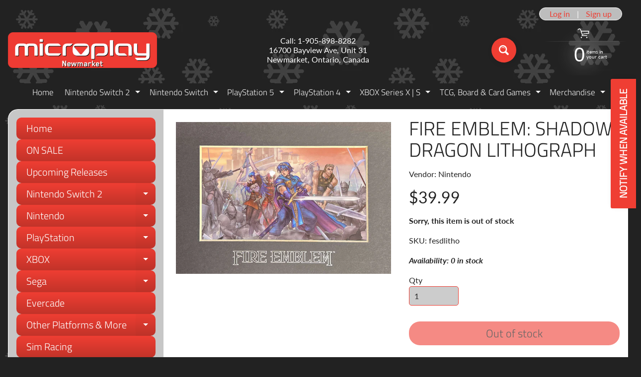

--- FILE ---
content_type: text/html; charset=utf-8
request_url: https://microplaynewmarket.com/products/fire-emblem-shadow-dragon-lithograph
body_size: 35378
content:
<!doctype html>
<html class="no-js" lang="en">
<head>
<meta charset="utf-8" />
<meta http-equiv="X-UA-Compatible" content="IE=edge" />  
<meta name="viewport" content="width=device-width, initial-scale=1.0, height=device-height, minimum-scale=1.0, maximum-scale=1.0">
<link rel="preconnect" href="https://cdn.shopify.com" crossorigin>
<link rel="preconnect" href="https://fonts.shopifycdn.com" crossorigin>
<link rel="preconnect" href="https://monorail-edge.shopifysvc.com">

<script>document.documentElement.className = document.documentElement.className.replace('no-js', 'js');</script><link rel="preload" as="font" href="//microplaynewmarket.com/cdn/fonts/lato/lato_n4.c3b93d431f0091c8be23185e15c9d1fee1e971c5.woff2" type="font/woff2" crossorigin><link rel="preload" as="font" href="//microplaynewmarket.com/cdn/fonts/titillium_web/titilliumweb_n3.0263c394bd4bb7d8350c4dd9e6e8112e24fc38e2.woff2" type="font/woff2" crossorigin><link rel="preload" href="//microplaynewmarket.com/cdn/shop/t/23/assets/styles.css?v=132477977449674023481763565911" as="style">
<link rel="preload" href="//microplaynewmarket.com/cdn/shop/t/23/assets/theme.js?v=99741958991160012601763565900" as="script"><link rel="shortcut icon" href="//microplaynewmarket.com/cdn/shop/files/1_5848b9d6-da0b-4462-afa3-995dab7e88b3_32x32.jpg?v=1710183769" type="image/png"><link rel="apple-touch-icon" href="//microplaynewmarket.com/cdn/shop/files/3_9ae2e511-1ab0-4b05-b422-185dca14f22d_152x152.jpg?v=1710184539" type="image/png"><title>Fire Emblem: Shadow Dragon Lithograph| Microplay Newmarket</title><meta name="description" content="Fire Emblem: Shadow Dragon Lithograph which was once given as a Pre-Order Bonus for the 3DS" /><link rel="canonical" href="https://microplaynewmarket.com/products/fire-emblem-shadow-dragon-lithograph" /> <!-- /snippets/social-meta-tags.liquid --><meta property="og:site_name" content="Microplay Newmarket">
<meta property="og:url" content="https://microplaynewmarket.com/products/fire-emblem-shadow-dragon-lithograph">
<meta property="og:title" content="Fire Emblem: Shadow Dragon Lithograph">
<meta property="og:type" content="product">
<meta property="og:description" content="Fire Emblem: Shadow Dragon Lithograph which was once given as a Pre-Order Bonus for the 3DS"><meta property="og:price:amount" content="39.99">
<meta property="og:price:currency" content="CAD"><meta property="og:image" content="http://microplaynewmarket.com/cdn/shop/products/image_7f92ae56-9115-4624-9036-da3ab2b196e0_1200x1200.jpg?v=1652221163">
<meta property="og:image:secure_url" content="https://microplaynewmarket.com/cdn/shop/products/image_7f92ae56-9115-4624-9036-da3ab2b196e0_1200x1200.jpg?v=1652221163">
<meta name="twitter:card" content="summary_large_image">
<meta name="twitter:title" content="Fire Emblem: Shadow Dragon Lithograph">
<meta name="twitter:description" content="Fire Emblem: Shadow Dragon Lithograph which was once given as a Pre-Order Bonus for the 3DS">
<style>:root {--site_max_width:1280px; --site_min_width:300px; --font_size_base:100%;--font_stack_body:Lato,sans-serif;--font_style_body:normal;--font_weight_body:400;--font_stack_headings:"Titillium Web",sans-serif;--font_style_headings:normal;--font_weight_headings:300;--font_case_headings:uppercase;--font_color_headings:#222222;--font_h6_size:1rem;--font_h5_size:1rem;--font_h4_size:1.25rem;--font_h3_size:1.5625rem;--font_h2_size:1.953125rem;--font_h1_size:2.44140625rem;--body_text_color:#222222; --body_text_color_rgb:34, 34, 34; --body_bg_color:#222222; --link_color:#ef3e33; --link_active:#c23329;--content_borders:#ffffff;--content_borders_rgb:255, 255, 255;--logo_link_color:#ef3e33;--logo_link_hover:#ffffff; --minicart_text:#ffffff;--minicart_text_hover:#cccccc;--content_bg:#ffffff;--content_bg_rgb:255, 255, 255;--content_bg_opacity:1.0;--mobile_nav_bg:#ef3e33;--mobile_nav_text:#ffffff;--top_menu_bg:#222222;--top_menu_bg1:#222222;--top_menu_links:#f4f4f4;--top_menu_links_hover:#ef3e33;--top_menu_links_border:#222222;--top_menu_sub_bg:#222222;--top_menu_links_sub:#ffffff;--top_menu_links_sub_hover:#ef3e33;--slider_bg:#434343;--caption_bg:#000000;--caption_bg_rgb:0, 0, 0; --caption_text:#ffffff;--banner_text:#ffffff;--banner_bg1:#ef3e33;--banner_bg2:#c23329;  --sidebar_bg:#222222;--sidebar_bg_rgb:34, 34, 34;--sidebar_bg_opacity:0.25;--accordion_h3_text:#ffffff;--accordion_h3_text_active:#ffffff;--accordion_h3_bg:#ef3e33;--accordion_h3_bg1:#c23329;--accordion_h3_bg_hover:#c23329;--accordion_link_text:#ffffff;--accordion_link_text_hover:#ffffff;--accordion_link_bg:#ef3e33;--accordion_link_bg_hover:#c23329;--accordion_link_borders:#333333;--side_pop_bg:#ffffff;--side_pop_headings:#000000;--side_pop_links:#ef3e33;--side_pop_links_hover:#000000;--side_pop_borders:#444444;--side_news_bg:#ffffff;--side_news_headings:#222222;--side_news_text:#ef3e33;--side_social_bg:#222222;--side_social_headings:#dddddd;--side_latest_text:#aaaaaa;--thumb_bg:#ffffff;--thumb_caption_bg:#ffffff;--thumb_caption_bg1:#ffffff;--thumb_caption_bg_hover:#f4f4f4;--thumb_title:#000000;--thumb_price:#ef3e33;--thumb_sale_bg:#ef3e33;--thumb_sale_bg1:#c23329;--thumb_sale_text:#ffffff;--button_bg:#ef3e33;--button_bg1:#ef3e33;--button_text:#ffffff;--button_text_transform:none;    --button_weight:normal; --button_bg_active:#c23329; --button_hover_active:#ffffff; --button_sec_bg:#ef3e33; --button_sec_text:#000000; --button_sec_bg_hover:#c23329; --button_sec_text_hover:#ffffff; --input_bg:#cccccc; --input_text_color:#2d2d2d; --input_border_color:#ef3e33; --input_border_focus:#333333; --svg_select_icon:url(//microplaynewmarket.com/cdn/shop/t/23/assets/ico-select.svg?v=87180555479107210711763565911);--max_height_disclosure:300px; --min_height_disclosure:92px; --pag_color:#ef3e33; --pag_hover_text:#c23329; --pag_hover_bg:#ffffff;--pag_current_text:#ffffff;--pag_current_bg:#ef3e33;--pag_border:#ffffff;--acc_bg:#ffffff;--acc_bg_rgb:255, 255, 255;--acc_text:#222222;--acc_text_active:#ef3e33;--footer_text:#cccccc;--footer_links:#cccccc;--footer_links_hover:#ffffff;--customer_box_bg:#ffffff;--comments_bg:#ffffff;--comments_bg_rgb:255, 255, 255;--icon_fill_facebook:#3b5998;--icon_fill_twitter:#000000;--icon_fill_pinterest:#cb2027;--icon_fill_youtube:#CD201F;--icon_fill_vimeo:#1AB7EA;--icon_fill_snapchat:#FFFC00;--icon_fill_linkedin:#0077B5;--icon_fill_instagram:#E4405F;--icon_fill_tumblr:#36465D;--icon_fill_tiktok:#222222;--slide_arrow_color:#ffffff;--slide_arrow_bg_color:#ef3e33;--media_video_bg_color:#000000;--media_bg_color:#ffffff;--media_text_color:#555555;--media_border_color:rgba(85,85,85,0.08);--search_borders:#bdbdbd;--search_selected:#b3b3b3;--search_spinner:#f9f9f9;  --filter_bg_color:#cccccc;--filter_text_color:#2d2d2d; --filter_text_color_rgb:45, 45, 45;   }</style>
<link rel="stylesheet" href="//microplaynewmarket.com/cdn/shop/t/23/assets/styles.css?v=132477977449674023481763565911" type="text/css" media="all"><style>@font-face {  font-family: "Titillium Web";  font-weight: 300;  font-style: normal;  font-display: swap;  src: url("//microplaynewmarket.com/cdn/fonts/titillium_web/titilliumweb_n3.0263c394bd4bb7d8350c4dd9e6e8112e24fc38e2.woff2") format("woff2"),       url("//microplaynewmarket.com/cdn/fonts/titillium_web/titilliumweb_n3.dcd8f3bd6b10727ad7feeb89034f9ddd0acef44c.woff") format("woff");}@font-face {  font-family: Lato;  font-weight: 400;  font-style: normal;  font-display: swap;  src: url("//microplaynewmarket.com/cdn/fonts/lato/lato_n4.c3b93d431f0091c8be23185e15c9d1fee1e971c5.woff2") format("woff2"),       url("//microplaynewmarket.com/cdn/fonts/lato/lato_n4.d5c00c781efb195594fd2fd4ad04f7882949e327.woff") format("woff");}@font-face {  font-family: Lato;  font-weight: 700;  font-style: normal;  font-display: swap;  src: url("//microplaynewmarket.com/cdn/fonts/lato/lato_n7.900f219bc7337bc57a7a2151983f0a4a4d9d5dcf.woff2") format("woff2"),       url("//microplaynewmarket.com/cdn/fonts/lato/lato_n7.a55c60751adcc35be7c4f8a0313f9698598612ee.woff") format("woff");}@font-face {  font-family: Lato;  font-weight: 700;  font-style: normal;  font-display: swap;  src: url("//microplaynewmarket.com/cdn/fonts/lato/lato_n7.900f219bc7337bc57a7a2151983f0a4a4d9d5dcf.woff2") format("woff2"),       url("//microplaynewmarket.com/cdn/fonts/lato/lato_n7.a55c60751adcc35be7c4f8a0313f9698598612ee.woff") format("woff");}@font-face {  font-family: Lato;  font-weight: 400;  font-style: italic;  font-display: swap;  src: url("//microplaynewmarket.com/cdn/fonts/lato/lato_i4.09c847adc47c2fefc3368f2e241a3712168bc4b6.woff2") format("woff2"),       url("//microplaynewmarket.com/cdn/fonts/lato/lato_i4.3c7d9eb6c1b0a2bf62d892c3ee4582b016d0f30c.woff") format("woff");}@font-face {  font-family: Lato;  font-weight: 700;  font-style: italic;  font-display: swap;  src: url("//microplaynewmarket.com/cdn/fonts/lato/lato_i7.16ba75868b37083a879b8dd9f2be44e067dfbf92.woff2") format("woff2"),       url("//microplaynewmarket.com/cdn/fonts/lato/lato_i7.4c07c2b3b7e64ab516aa2f2081d2bb0366b9dce8.woff") format("woff");}</style>

<script>
  window.Sunrise = window.Sunrise || {};
  Sunrise.strings = {
    add_to_cart: "Add to Cart",
    sold_out: "Out of stock",
    unavailable: "Unavailable",
    sku: "SKU: ",
    preorder_msg: "Available for pre-order",
    product_availability: "Availability: ",
    product_in_stock: "in stock",
    money_format_json: "${{amount}}",
    money_format: "${{amount}}",
    money_with_currency_format_json: "${{amount}} CAD",
    money_with_currency_format: "${{amount}} CAD",
    shop_currency: "CAD",
    locale: "en",
    locale_json: "en",
    customer_accounts_enabled: true,
    customer_logged_in:false,
    addressError: "Error looking up that address",
    addressNoResults: "No results for that address",
    addressQueryLimit: "You have exceeded the Google API usage limit. Consider upgrading to a \u003ca href=\"https:\/\/developers.google.com\/maps\/premium\/usage-limits\"\u003ePremium Plan\u003c\/a\u003e.",
    authError: "There was a problem authenticating your Google Maps account.",
    loading: "Loading",
    one_result_found: "1 result found",
    number_of_results_found: "[results_count] results found",
    number_of_results: "[result_number] of [results_count]",
    agree_terms_popup_text: "You must agree with the terms and conditions of sale to check out",
    cart_low_stock_message: "Some quantities have been reduced to match the available stock",
    stock_reduced_message: "Sorry, available stock is",
    shipping_calc_submit: "Calculate shipping",
    shipping_calculating: "Calculating...",
    available_shipping_rates: "rates found for your address...",
    one_rate_available:"There is one shipping rate available for",
    do_not_ship:"We do not ship to this destination."
  };
  window.theme = {
    info: {
      name: "Sunrise",
      version: "13.01.01"
    },
      breakpoints: {
        medium: 750,
        large: 990,
        widescreen: 1400
      },
    settings: {
      predictiveSearchEnabled: true,
      predictiveSearchShowPrice: true,
      predictiveSearchShowVendor: true
    },
    stylesheet: "//microplaynewmarket.com/cdn/shop/t/23/assets/styles.css?v=132477977449674023481763565911"
  };
  window.routes = {
    rootUrl: "\/",
    rootUrlWithoutSlash: '',
    cartUrl: "\/cart",
    searchUrl: "\/search",
    productRecommendationsUrl: "\/recommendations\/products"
  };
</script><script src="//microplaynewmarket.com/cdn/shop/t/23/assets/theme.js?v=99741958991160012601763565900" defer="defer"></script>
  
<script>window.performance && window.performance.mark && window.performance.mark('shopify.content_for_header.start');</script><meta name="facebook-domain-verification" content="fhgqc4bvhdqey2y68mijywrd28panu">
<meta name="facebook-domain-verification" content="f4sqc1icbj2t1alz3edex1a90xv3ct">
<meta name="facebook-domain-verification" content="iilmw5hfesr7zor6uq5oeyqbf8wc19">
<meta name="google-site-verification" content="GaR1vU8vUgCr0vm1z_ckfNC6wDVe8pbnxTYvWWpD4dI">
<meta id="shopify-digital-wallet" name="shopify-digital-wallet" content="/33243988027/digital_wallets/dialog">
<meta name="shopify-checkout-api-token" content="7fee351e545c53a6678508d0fc53f82a">
<link rel="alternate" type="application/json+oembed" href="https://microplaynewmarket.com/products/fire-emblem-shadow-dragon-lithograph.oembed">
<script async="async" src="/checkouts/internal/preloads.js?locale=en-CA"></script>
<script id="apple-pay-shop-capabilities" type="application/json">{"shopId":33243988027,"countryCode":"CA","currencyCode":"CAD","merchantCapabilities":["supports3DS"],"merchantId":"gid:\/\/shopify\/Shop\/33243988027","merchantName":"Microplay Newmarket","requiredBillingContactFields":["postalAddress","email","phone"],"requiredShippingContactFields":["postalAddress","email","phone"],"shippingType":"shipping","supportedNetworks":["visa","masterCard","amex","discover","interac","jcb"],"total":{"type":"pending","label":"Microplay Newmarket","amount":"1.00"},"shopifyPaymentsEnabled":true,"supportsSubscriptions":true}</script>
<script id="shopify-features" type="application/json">{"accessToken":"7fee351e545c53a6678508d0fc53f82a","betas":["rich-media-storefront-analytics"],"domain":"microplaynewmarket.com","predictiveSearch":true,"shopId":33243988027,"locale":"en"}</script>
<script>var Shopify = Shopify || {};
Shopify.shop = "mp734.myshopify.com";
Shopify.locale = "en";
Shopify.currency = {"active":"CAD","rate":"1.0"};
Shopify.country = "CA";
Shopify.theme = {"name":"Updated copy of Sept 2025","id":153176441073,"schema_name":"Sunrise","schema_version":"13.01.01","theme_store_id":57,"role":"main"};
Shopify.theme.handle = "null";
Shopify.theme.style = {"id":null,"handle":null};
Shopify.cdnHost = "microplaynewmarket.com/cdn";
Shopify.routes = Shopify.routes || {};
Shopify.routes.root = "/";</script>
<script type="module">!function(o){(o.Shopify=o.Shopify||{}).modules=!0}(window);</script>
<script>!function(o){function n(){var o=[];function n(){o.push(Array.prototype.slice.apply(arguments))}return n.q=o,n}var t=o.Shopify=o.Shopify||{};t.loadFeatures=n(),t.autoloadFeatures=n()}(window);</script>
<script id="shop-js-analytics" type="application/json">{"pageType":"product"}</script>
<script defer="defer" async type="module" src="//microplaynewmarket.com/cdn/shopifycloud/shop-js/modules/v2/client.init-shop-cart-sync_BT-GjEfc.en.esm.js"></script>
<script defer="defer" async type="module" src="//microplaynewmarket.com/cdn/shopifycloud/shop-js/modules/v2/chunk.common_D58fp_Oc.esm.js"></script>
<script defer="defer" async type="module" src="//microplaynewmarket.com/cdn/shopifycloud/shop-js/modules/v2/chunk.modal_xMitdFEc.esm.js"></script>
<script type="module">
  await import("//microplaynewmarket.com/cdn/shopifycloud/shop-js/modules/v2/client.init-shop-cart-sync_BT-GjEfc.en.esm.js");
await import("//microplaynewmarket.com/cdn/shopifycloud/shop-js/modules/v2/chunk.common_D58fp_Oc.esm.js");
await import("//microplaynewmarket.com/cdn/shopifycloud/shop-js/modules/v2/chunk.modal_xMitdFEc.esm.js");

  window.Shopify.SignInWithShop?.initShopCartSync?.({"fedCMEnabled":true,"windoidEnabled":true});

</script>
<script>(function() {
  var isLoaded = false;
  function asyncLoad() {
    if (isLoaded) return;
    isLoaded = true;
    var urls = ["https:\/\/www.pxucdn.com\/apps\/uso.js?shop=mp734.myshopify.com","https:\/\/cdn.ordersify.com\/sdk\/v2\/ordersify-shopify.min.js?shop=mp734.myshopify.com"];
    for (var i = 0; i < urls.length; i++) {
      var s = document.createElement('script');
      s.type = 'text/javascript';
      s.async = true;
      s.src = urls[i];
      var x = document.getElementsByTagName('script')[0];
      x.parentNode.insertBefore(s, x);
    }
  };
  if(window.attachEvent) {
    window.attachEvent('onload', asyncLoad);
  } else {
    window.addEventListener('load', asyncLoad, false);
  }
})();</script>
<script id="__st">var __st={"a":33243988027,"offset":-18000,"reqid":"d3f6782d-643b-4114-a5fb-25f9bc3716bc-1769243328","pageurl":"microplaynewmarket.com\/products\/fire-emblem-shadow-dragon-lithograph","u":"ce9980a77379","p":"product","rtyp":"product","rid":7671213555953};</script>
<script>window.ShopifyPaypalV4VisibilityTracking = true;</script>
<script id="captcha-bootstrap">!function(){'use strict';const t='contact',e='account',n='new_comment',o=[[t,t],['blogs',n],['comments',n],[t,'customer']],c=[[e,'customer_login'],[e,'guest_login'],[e,'recover_customer_password'],[e,'create_customer']],r=t=>t.map((([t,e])=>`form[action*='/${t}']:not([data-nocaptcha='true']) input[name='form_type'][value='${e}']`)).join(','),a=t=>()=>t?[...document.querySelectorAll(t)].map((t=>t.form)):[];function s(){const t=[...o],e=r(t);return a(e)}const i='password',u='form_key',d=['recaptcha-v3-token','g-recaptcha-response','h-captcha-response',i],f=()=>{try{return window.sessionStorage}catch{return}},m='__shopify_v',_=t=>t.elements[u];function p(t,e,n=!1){try{const o=window.sessionStorage,c=JSON.parse(o.getItem(e)),{data:r}=function(t){const{data:e,action:n}=t;return t[m]||n?{data:e,action:n}:{data:t,action:n}}(c);for(const[e,n]of Object.entries(r))t.elements[e]&&(t.elements[e].value=n);n&&o.removeItem(e)}catch(o){console.error('form repopulation failed',{error:o})}}const l='form_type',E='cptcha';function T(t){t.dataset[E]=!0}const w=window,h=w.document,L='Shopify',v='ce_forms',y='captcha';let A=!1;((t,e)=>{const n=(g='f06e6c50-85a8-45c8-87d0-21a2b65856fe',I='https://cdn.shopify.com/shopifycloud/storefront-forms-hcaptcha/ce_storefront_forms_captcha_hcaptcha.v1.5.2.iife.js',D={infoText:'Protected by hCaptcha',privacyText:'Privacy',termsText:'Terms'},(t,e,n)=>{const o=w[L][v],c=o.bindForm;if(c)return c(t,g,e,D).then(n);var r;o.q.push([[t,g,e,D],n]),r=I,A||(h.body.append(Object.assign(h.createElement('script'),{id:'captcha-provider',async:!0,src:r})),A=!0)});var g,I,D;w[L]=w[L]||{},w[L][v]=w[L][v]||{},w[L][v].q=[],w[L][y]=w[L][y]||{},w[L][y].protect=function(t,e){n(t,void 0,e),T(t)},Object.freeze(w[L][y]),function(t,e,n,w,h,L){const[v,y,A,g]=function(t,e,n){const i=e?o:[],u=t?c:[],d=[...i,...u],f=r(d),m=r(i),_=r(d.filter((([t,e])=>n.includes(e))));return[a(f),a(m),a(_),s()]}(w,h,L),I=t=>{const e=t.target;return e instanceof HTMLFormElement?e:e&&e.form},D=t=>v().includes(t);t.addEventListener('submit',(t=>{const e=I(t);if(!e)return;const n=D(e)&&!e.dataset.hcaptchaBound&&!e.dataset.recaptchaBound,o=_(e),c=g().includes(e)&&(!o||!o.value);(n||c)&&t.preventDefault(),c&&!n&&(function(t){try{if(!f())return;!function(t){const e=f();if(!e)return;const n=_(t);if(!n)return;const o=n.value;o&&e.removeItem(o)}(t);const e=Array.from(Array(32),(()=>Math.random().toString(36)[2])).join('');!function(t,e){_(t)||t.append(Object.assign(document.createElement('input'),{type:'hidden',name:u})),t.elements[u].value=e}(t,e),function(t,e){const n=f();if(!n)return;const o=[...t.querySelectorAll(`input[type='${i}']`)].map((({name:t})=>t)),c=[...d,...o],r={};for(const[a,s]of new FormData(t).entries())c.includes(a)||(r[a]=s);n.setItem(e,JSON.stringify({[m]:1,action:t.action,data:r}))}(t,e)}catch(e){console.error('failed to persist form',e)}}(e),e.submit())}));const S=(t,e)=>{t&&!t.dataset[E]&&(n(t,e.some((e=>e===t))),T(t))};for(const o of['focusin','change'])t.addEventListener(o,(t=>{const e=I(t);D(e)&&S(e,y())}));const B=e.get('form_key'),M=e.get(l),P=B&&M;t.addEventListener('DOMContentLoaded',(()=>{const t=y();if(P)for(const e of t)e.elements[l].value===M&&p(e,B);[...new Set([...A(),...v().filter((t=>'true'===t.dataset.shopifyCaptcha))])].forEach((e=>S(e,t)))}))}(h,new URLSearchParams(w.location.search),n,t,e,['guest_login'])})(!0,!0)}();</script>
<script integrity="sha256-4kQ18oKyAcykRKYeNunJcIwy7WH5gtpwJnB7kiuLZ1E=" data-source-attribution="shopify.loadfeatures" defer="defer" src="//microplaynewmarket.com/cdn/shopifycloud/storefront/assets/storefront/load_feature-a0a9edcb.js" crossorigin="anonymous"></script>
<script data-source-attribution="shopify.dynamic_checkout.dynamic.init">var Shopify=Shopify||{};Shopify.PaymentButton=Shopify.PaymentButton||{isStorefrontPortableWallets:!0,init:function(){window.Shopify.PaymentButton.init=function(){};var t=document.createElement("script");t.src="https://microplaynewmarket.com/cdn/shopifycloud/portable-wallets/latest/portable-wallets.en.js",t.type="module",document.head.appendChild(t)}};
</script>
<script data-source-attribution="shopify.dynamic_checkout.buyer_consent">
  function portableWalletsHideBuyerConsent(e){var t=document.getElementById("shopify-buyer-consent"),n=document.getElementById("shopify-subscription-policy-button");t&&n&&(t.classList.add("hidden"),t.setAttribute("aria-hidden","true"),n.removeEventListener("click",e))}function portableWalletsShowBuyerConsent(e){var t=document.getElementById("shopify-buyer-consent"),n=document.getElementById("shopify-subscription-policy-button");t&&n&&(t.classList.remove("hidden"),t.removeAttribute("aria-hidden"),n.addEventListener("click",e))}window.Shopify?.PaymentButton&&(window.Shopify.PaymentButton.hideBuyerConsent=portableWalletsHideBuyerConsent,window.Shopify.PaymentButton.showBuyerConsent=portableWalletsShowBuyerConsent);
</script>
<script>
  function portableWalletsCleanup(e){e&&e.src&&console.error("Failed to load portable wallets script "+e.src);var t=document.querySelectorAll("shopify-accelerated-checkout .shopify-payment-button__skeleton, shopify-accelerated-checkout-cart .wallet-cart-button__skeleton"),e=document.getElementById("shopify-buyer-consent");for(let e=0;e<t.length;e++)t[e].remove();e&&e.remove()}function portableWalletsNotLoadedAsModule(e){e instanceof ErrorEvent&&"string"==typeof e.message&&e.message.includes("import.meta")&&"string"==typeof e.filename&&e.filename.includes("portable-wallets")&&(window.removeEventListener("error",portableWalletsNotLoadedAsModule),window.Shopify.PaymentButton.failedToLoad=e,"loading"===document.readyState?document.addEventListener("DOMContentLoaded",window.Shopify.PaymentButton.init):window.Shopify.PaymentButton.init())}window.addEventListener("error",portableWalletsNotLoadedAsModule);
</script>

<script type="module" src="https://microplaynewmarket.com/cdn/shopifycloud/portable-wallets/latest/portable-wallets.en.js" onError="portableWalletsCleanup(this)" crossorigin="anonymous"></script>
<script nomodule>
  document.addEventListener("DOMContentLoaded", portableWalletsCleanup);
</script>

<link id="shopify-accelerated-checkout-styles" rel="stylesheet" media="screen" href="https://microplaynewmarket.com/cdn/shopifycloud/portable-wallets/latest/accelerated-checkout-backwards-compat.css" crossorigin="anonymous">
<style id="shopify-accelerated-checkout-cart">
        #shopify-buyer-consent {
  margin-top: 1em;
  display: inline-block;
  width: 100%;
}

#shopify-buyer-consent.hidden {
  display: none;
}

#shopify-subscription-policy-button {
  background: none;
  border: none;
  padding: 0;
  text-decoration: underline;
  font-size: inherit;
  cursor: pointer;
}

#shopify-subscription-policy-button::before {
  box-shadow: none;
}

      </style>
<script id="sections-script" data-sections="footer" defer="defer" src="//microplaynewmarket.com/cdn/shop/t/23/compiled_assets/scripts.js?v=52469"></script>
<script>window.performance && window.performance.mark && window.performance.mark('shopify.content_for_header.end');</script>
<!-- BEGIN app block: shopify://apps/uso-ultimate-special-offers/blocks/app-embed/27e7496f-1710-4d6e-8269-9d221925aac7 --><script data-cfasync="false" data-no-instant>
  window.jQuery ||
    document.write("<script src='https://ajax.googleapis.com/ajax/libs/jquery/2.2.4/jquery.min.js'>\x3C/script>");
</script>

<script type="text/javascript">
   
   window.saso = {
     shop_slug: "mp734",
     money_format: "${{amount}}",
     customer: null,
     cart: null,
     cart_path: "/cart",
     // Change to "EMBEDDED" to use the embedded cart discounts. Requires the theme to have
     // the saso-* elements installed.
     cartDiscountRenderMethod: "SECTION"
   }
   window.saso_extras = {}

   

   

   


   
   
     
     window.saso.product = {
       id: 7671213555953,
       price: 3999,
     };
     window.saso.product_collections = []
     

     window.saso_extras.product = {"id":7671213555953,"title":"Fire Emblem: Shadow Dragon Lithograph","handle":"fire-emblem-shadow-dragon-lithograph","description":"\u003cspan data-mce-fragment=\"1\"\u003eFire Emblem: Shadow Dragon Lithograph which was once given as a Pre-Order Bonus for the 3DS\u003c\/span\u003e\u003cbr\u003e","published_at":"2022-05-10T18:21:43-04:00","created_at":"2022-05-09T10:21:18-04:00","vendor":"Nintendo","type":"Merchandise","tags":["Merchandise","More"],"price":3999,"price_min":3999,"price_max":3999,"available":false,"price_varies":false,"compare_at_price":null,"compare_at_price_min":0,"compare_at_price_max":0,"compare_at_price_varies":false,"variants":[{"id":42785020903665,"title":"Default Title","option1":"Default Title","option2":null,"option3":null,"sku":"fesdlitho","requires_shipping":true,"taxable":true,"featured_image":null,"available":false,"name":"Fire Emblem: Shadow Dragon Lithograph","public_title":null,"options":["Default Title"],"price":3999,"weight":20,"compare_at_price":null,"inventory_management":"shopify","barcode":"","requires_selling_plan":false,"selling_plan_allocations":[]}],"images":["\/\/microplaynewmarket.com\/cdn\/shop\/products\/image_7f92ae56-9115-4624-9036-da3ab2b196e0.jpg?v=1652221163"],"featured_image":"\/\/microplaynewmarket.com\/cdn\/shop\/products\/image_7f92ae56-9115-4624-9036-da3ab2b196e0.jpg?v=1652221163","options":["Title"],"media":[{"alt":null,"id":29758818156785,"position":1,"preview_image":{"aspect_ratio":1.415,"height":1240,"width":1754,"src":"\/\/microplaynewmarket.com\/cdn\/shop\/products\/image_7f92ae56-9115-4624-9036-da3ab2b196e0.jpg?v=1652221163"},"aspect_ratio":1.415,"height":1240,"media_type":"image","src":"\/\/microplaynewmarket.com\/cdn\/shop\/products\/image_7f92ae56-9115-4624-9036-da3ab2b196e0.jpg?v=1652221163","width":1754}],"requires_selling_plan":false,"selling_plan_groups":[],"content":"\u003cspan data-mce-fragment=\"1\"\u003eFire Emblem: Shadow Dragon Lithograph which was once given as a Pre-Order Bonus for the 3DS\u003c\/span\u003e\u003cbr\u003e"};
   
   

   

   
    window.saso.cart = {"note":null,"attributes":{},"original_total_price":0,"total_price":0,"total_discount":0,"total_weight":0.0,"item_count":0,"items":[],"requires_shipping":false,"currency":"CAD","items_subtotal_price":0,"cart_level_discount_applications":[],"checkout_charge_amount":0}
     delete window.saso.cart.note
     window.saso.cart_collections = {}
     
  if (typeof window.saso.cart.items == "object") {
     	for (var i=0; i<window.saso.cart.items.length; i++) {
         	["sku", "grams", "vendor", "url", "image", "handle", "requires_shipping", "product_type", "product_description"].map(function(a) {
           		delete window.saso.cart.items[i][a]
         	})
     	}
     }
   

   window.saso.page_type = "product"
   if (typeof window.location == "object" && typeof window.location.pathname == "string") {
     if (window.location.pathname.indexOf('/checkouts/') > -1) {
       window.saso.page_type = "checkout"
     }
   }
</script>

<link href="//cdn.shopify.com/extensions/0199f3c7-d5e3-7d5c-86c6-dcbf546539b3/ultimate-special-offers-18/assets/popup.css" rel="stylesheet" type="text/css" media="all" />
<link href="//cdn.shopify.com/extensions/0199f3c7-d5e3-7d5c-86c6-dcbf546539b3/ultimate-special-offers-18/assets/special-offers.scss.css" rel="stylesheet" type="text/css" media="all" />


  <!-- BEGIN app snippet: special-offers-templates -->

<script id="saso-volume-discount-tiers" type="text/x-handlebars-template" data-no-instant>
<div class="saso-volume-discount-tiers">
    <h4>{{{product_message}}}</h4>

	<table class="saso-table">
    	<thead>
			<tr>
            	<th>Minimum Qty</th>
                <th>{{# if price_type_flat}}Price per item{{/if}}{{# if price_type_percent}}Discount{{/if}}</th>
            	<!--<th>&nbsp;</th>-->
  			</tr>
        </thead>

        <tbody>
        {{#tiers}}
    	<tr>
        	<td>{{{quantity}}}+</td>
        	<td>{{{price.title}}}<!-- {{{price_flat.title}}} --></td>
            <!-- <td><a href="#" class="saso-add-to-cart" data-quantity="{{{quantity}}}">Add to Cart</a></td> -->
  		</tr>
    	{{/tiers}}
        </tbody>
    </table>
</div>
</script>

<script id="saso-cross-sell-popup" type="text/x-handlebars-template" data-no-instant>
<div class="saso-cross-sell-popup {{#if products.length}}{{else}}saso-cross-sell-popup0{{/if}}">
    <span class="saso-message">{{{notifications_message}}}</span>
    <br>

	<div class="saso-products-container">
	<table><tr>
    {{#products}}
    <td class="saso-product-container" data-product-id="{{id}}" data-variant-id="{{variants.0.id}}">
        <div class="saso-image"><a href="/products/{{handle}}" class="saso-crosssell-nav" data-product-id="{{id}}"><img src="{{image.src}}" /></a></div>
        <div class="saso-title">{{{title}}}</div>
        <div class="saso-variants-container" style="{{{variants_style}}}">{{{variants_select}}}</div>
        <span class="saso-price">{{{variants.0.price}}}</span>
        <span class="saso-was-price">{{{variants.0.compare_at_price}}}</span>
        <br>
        <button type="button" class="saso-add-to-cart saso-crosssell-nav" data-product-id="{{{id}}}" data-variant-id="{{{variants.0.id}}}">Add to Cart</button>
    </td>
    {{/products}}
    </tr></table>
    </div>

    {{# if click_here}}<a href="{{{click_here}}}" class="saso-click-here"><button type="button" class="saso-click-here">Click here to browse all choices</button></a>{{/if}}

    <div class="saso-hide-when-embedded">
      <p><a href="#" class="saso-close">No thanks</a></p>
    </div>
  </div>
</script>


<script id="saso-bundle-popup" type="text/x-handlebars-template" data-no-instant>
<div class="saso-cross-sell-popup saso-bundle-popup new-saso">
    <div class="saso-default-message">
      <svg idth="33" height="33" style="min-width:33px;" viewBox="0 0 33 33" fill="none" xmlns="http://www.w3.org/2000/svg">
        <path class="saso-bundle-discount-icon" fill-rule="evenodd" clip-rule="evenodd" d="M25.0324 2.66308C26.5842 1.11231 29.2843 1.11231 30.8361 2.66308L30.8051 2.65274C32.3983 4.25521 32.3983 6.85017 30.8051 8.45264L28.405 10.8512L29.4499 15.3691C29.6568 16.2375 29.3981 17.1266 28.7671 17.7573L14.9146 31.6005C14.3352 32.1795 13.5593 32.5 12.742 32.5C11.9247 32.5 11.1488 32.1795 10.5695 31.6005L1.90005 22.9369C1.32071 22.3579 1 21.5825 1 20.7658C1 19.9491 1.32071 19.1737 1.90005 18.5947L15.7525 4.75146C16.3836 4.12081 17.2733 3.87269 18.1423 4.06912L22.6012 5.09263L25.0324 2.66308ZM12.0385 30.1532C12.4213 30.5357 13.0834 30.5357 13.4662 30.1532L13.4766 30.1635L14.1904 29.4501L4.08293 19.3494L3.3691 20.0628C3.17253 20.2489 3.06908 20.5073 3.06908 20.7761C3.06908 21.0449 3.18288 21.3034 3.3691 21.4895L12.0385 30.1532ZM15.6387 27.9821L27.3187 16.3099V16.2996C27.4429 16.1755 27.4946 15.9997 27.4532 15.8343L25.6945 8.20452C25.6531 8.01843 25.5083 7.87369 25.322 7.83233L23.2633 7.35676L22.1667 8.45264C21.7839 8.83517 21.5667 9.34175 21.5667 9.88969C21.5667 10.4376 21.7839 10.9442 22.1667 11.3267L22.8909 12.0504C23.2943 12.4536 23.2943 13.105 22.8909 13.5082C22.684 13.7046 22.4253 13.808 22.1564 13.808C21.8874 13.808 21.6287 13.7149 21.4218 13.5082L20.6977 12.7845C19.9217 12.0091 19.4976 10.9856 19.4976 9.88969C19.4976 8.79381 19.9217 7.7703 20.6977 6.99491L20.8839 6.80882L17.6871 6.07479C17.6458 6.06445 17.6147 6.06445 17.5733 6.06445C17.4388 6.06445 17.3147 6.11614 17.2216 6.20919L5.54163 17.8814L15.6387 27.9821ZM27.8774 8.494L29.3671 7.00525C30.1637 6.20919 30.1637 4.92721 29.3671 4.13115C28.6015 3.3661 27.2566 3.3661 26.4911 4.13115L24.9806 5.64057L25.7772 5.82666C26.729 6.04377 27.4842 6.79848 27.7015 7.74962L27.8774 8.494ZM17.4481 15.3693C17.655 15.576 17.9136 15.6691 18.1826 15.6691C18.4516 15.6691 18.7102 15.5657 18.9171 15.3693C19.3206 14.9661 19.3206 14.3147 18.9171 13.9115L16.0307 11.0168C15.6273 10.6136 14.9755 10.6136 14.572 11.0168C14.1686 11.42 14.1686 12.0713 14.572 12.4745L17.4584 15.3693H17.4481ZM11.6659 13.9005C12.0694 13.4973 12.7211 13.4973 13.1246 13.9005H13.1349L19.6422 20.4035C20.0457 20.8067 20.0457 21.458 19.6422 21.8612C19.4353 22.0576 19.1766 22.161 18.9077 22.161C18.6387 22.161 18.3801 22.068 18.1731 21.8612L11.6659 15.3583C11.2624 14.9551 11.2624 14.3037 11.6659 13.9005ZM8.7678 16.7956C9.17127 16.3924 9.82303 16.3924 10.2265 16.7956H10.2368L16.7441 23.2985C17.1476 23.7017 17.1476 24.353 16.7441 24.7562C16.5372 24.9526 16.2786 25.056 16.0096 25.056C15.7406 25.056 15.482 24.963 15.2751 24.7562L8.7678 18.2533C8.36433 17.8501 8.36433 17.1988 8.7678 16.7956Z" fill="black" stroke="black"/>
      </svg>
      <div> {{{notifications_message}}}</div>
    </div>

	<div class="saso-products-container">
      {{#products}}

      <div class="saso-product-container" data-product-id="{{id}}" data-variant-id="{{variants.0.id}}" data-quantity="{{quantity}}">
          <div class="saso-image">
          	<a href="/products/{{handle}}" target="_blank" class="saso-crosssell-nav" data-product-id="{{id}}"><img src="{{image.src}}" /></a>
  		  </div>
          <div class="saso-product-info">
          	<div class="saso-title">
              <div class="saso-quantity-container">
          	    {{{quantityx}}}
      		    </div> {{{title}}}
            </div>
            <span class="saso-price">{{{variants.0.price}}}</span>
          	<div class="saso-variants-container" style="{{{variants_style}}}">{{{variants_select}}}</div>
           </div>
      </div>
      {{/products}}
      <div class="saso-bundle-row">
        <div class="saso-bundle-footer-title">BUNDLE PRICE</div>
        <div class="saso-flex">
          <span class="saso-after-price">${{{discounted_bundle_price}}}</span>
          <span class="saso-line-through saso-before-price">${{{total_bundle_price}}}</span>
        </div>
      </div>
  </div>
  <div class="saso-action-container">
    <button type="button" class="saso-add-to-cart saso-bundle-add-to-cart">Add Entire Bundle to Cart</button>
    <div class="saso-bundle-success">{{{message_after}}}</div>
  </div>
</script>




<script id="saso-use-discount-code-cart" type="text/x-handlebars-template" data-no-instant>
<div class="saso-use-discount-code-cart-container">
	<input type="text" class="saso-use-discount-code-cart-code" placeholder="Discount code">
	<button type="button" class="saso-use-discount-code-cart-apply btn btn--secondary button">Apply</button>
</div>
</script>

<script id="saso-use-discount-instead" type="text/x-handlebars-template" data-no-instant>
<div class="saso-use-discount-instead-container">
    <label style="font-weight: normal; cursor: pointer;"><input type="checkbox" id="saso-use-discount-code-instead-check"> I will be using a coupon instead</label>
</div>
</script>




<!-- END app snippet -->



  <script data-cfasync="false">
    jQuery(function () {
      jQuery(document).on(
        'click',
        "input[name='checkout']:not(.saso-ignore), input[value='Checkout']:not(.saso-ignore), button[name='checkout']:not(.saso-ignore), [href$='checkout']:not(.saso-ignore), button[value='Checkout']:not(.saso-ignore), input[name='goto_pp'], button[name='goto_pp'], input[name='goto_gc'], button[name='goto_gc']",
        function (e) {
          e.preventDefault();

          if (typeof sasoCheckout != 'function') {
            window.location = '/checkout';
          }

          jQuery.ajax({
            cache: false,
            contentType: 'application/json; charset=utf-8',
            dataType: 'json',
            type: 'GET',
            url: '/cart.js',
            success: function (res) {
              window.saso.cart = res;
              sasoCheckout();
            }
          });
        }
      );
    });
  </script>





<!-- END app block --><script src="https://cdn.shopify.com/extensions/4e276193-403c-423f-833c-fefed71819cf/forms-2298/assets/shopify-forms-loader.js" type="text/javascript" defer="defer"></script>
<script src="https://cdn.shopify.com/extensions/7d130b81-2445-42f2-b4a4-905651358e17/wod-preorder-now-28/assets/preorder-now-source.js" type="text/javascript" defer="defer"></script>
<link href="https://cdn.shopify.com/extensions/7d130b81-2445-42f2-b4a4-905651358e17/wod-preorder-now-28/assets/preorder-now-source.css" rel="stylesheet" type="text/css" media="all">
<script src="https://cdn.shopify.com/extensions/0d820108-3ce0-4af0-b465-53058c9cd8a9/ordersify-restocked-alerts-13/assets/ordersify.min.js" type="text/javascript" defer="defer"></script>
<link href="https://cdn.shopify.com/extensions/0d820108-3ce0-4af0-b465-53058c9cd8a9/ordersify-restocked-alerts-13/assets/ordersify.min.css" rel="stylesheet" type="text/css" media="all">
<link href="https://monorail-edge.shopifysvc.com" rel="dns-prefetch">
<script>(function(){if ("sendBeacon" in navigator && "performance" in window) {try {var session_token_from_headers = performance.getEntriesByType('navigation')[0].serverTiming.find(x => x.name == '_s').description;} catch {var session_token_from_headers = undefined;}var session_cookie_matches = document.cookie.match(/_shopify_s=([^;]*)/);var session_token_from_cookie = session_cookie_matches && session_cookie_matches.length === 2 ? session_cookie_matches[1] : "";var session_token = session_token_from_headers || session_token_from_cookie || "";function handle_abandonment_event(e) {var entries = performance.getEntries().filter(function(entry) {return /monorail-edge.shopifysvc.com/.test(entry.name);});if (!window.abandonment_tracked && entries.length === 0) {window.abandonment_tracked = true;var currentMs = Date.now();var navigation_start = performance.timing.navigationStart;var payload = {shop_id: 33243988027,url: window.location.href,navigation_start,duration: currentMs - navigation_start,session_token,page_type: "product"};window.navigator.sendBeacon("https://monorail-edge.shopifysvc.com/v1/produce", JSON.stringify({schema_id: "online_store_buyer_site_abandonment/1.1",payload: payload,metadata: {event_created_at_ms: currentMs,event_sent_at_ms: currentMs}}));}}window.addEventListener('pagehide', handle_abandonment_event);}}());</script>
<script id="web-pixels-manager-setup">(function e(e,d,r,n,o){if(void 0===o&&(o={}),!Boolean(null===(a=null===(i=window.Shopify)||void 0===i?void 0:i.analytics)||void 0===a?void 0:a.replayQueue)){var i,a;window.Shopify=window.Shopify||{};var t=window.Shopify;t.analytics=t.analytics||{};var s=t.analytics;s.replayQueue=[],s.publish=function(e,d,r){return s.replayQueue.push([e,d,r]),!0};try{self.performance.mark("wpm:start")}catch(e){}var l=function(){var e={modern:/Edge?\/(1{2}[4-9]|1[2-9]\d|[2-9]\d{2}|\d{4,})\.\d+(\.\d+|)|Firefox\/(1{2}[4-9]|1[2-9]\d|[2-9]\d{2}|\d{4,})\.\d+(\.\d+|)|Chrom(ium|e)\/(9{2}|\d{3,})\.\d+(\.\d+|)|(Maci|X1{2}).+ Version\/(15\.\d+|(1[6-9]|[2-9]\d|\d{3,})\.\d+)([,.]\d+|)( \(\w+\)|)( Mobile\/\w+|) Safari\/|Chrome.+OPR\/(9{2}|\d{3,})\.\d+\.\d+|(CPU[ +]OS|iPhone[ +]OS|CPU[ +]iPhone|CPU IPhone OS|CPU iPad OS)[ +]+(15[._]\d+|(1[6-9]|[2-9]\d|\d{3,})[._]\d+)([._]\d+|)|Android:?[ /-](13[3-9]|1[4-9]\d|[2-9]\d{2}|\d{4,})(\.\d+|)(\.\d+|)|Android.+Firefox\/(13[5-9]|1[4-9]\d|[2-9]\d{2}|\d{4,})\.\d+(\.\d+|)|Android.+Chrom(ium|e)\/(13[3-9]|1[4-9]\d|[2-9]\d{2}|\d{4,})\.\d+(\.\d+|)|SamsungBrowser\/([2-9]\d|\d{3,})\.\d+/,legacy:/Edge?\/(1[6-9]|[2-9]\d|\d{3,})\.\d+(\.\d+|)|Firefox\/(5[4-9]|[6-9]\d|\d{3,})\.\d+(\.\d+|)|Chrom(ium|e)\/(5[1-9]|[6-9]\d|\d{3,})\.\d+(\.\d+|)([\d.]+$|.*Safari\/(?![\d.]+ Edge\/[\d.]+$))|(Maci|X1{2}).+ Version\/(10\.\d+|(1[1-9]|[2-9]\d|\d{3,})\.\d+)([,.]\d+|)( \(\w+\)|)( Mobile\/\w+|) Safari\/|Chrome.+OPR\/(3[89]|[4-9]\d|\d{3,})\.\d+\.\d+|(CPU[ +]OS|iPhone[ +]OS|CPU[ +]iPhone|CPU IPhone OS|CPU iPad OS)[ +]+(10[._]\d+|(1[1-9]|[2-9]\d|\d{3,})[._]\d+)([._]\d+|)|Android:?[ /-](13[3-9]|1[4-9]\d|[2-9]\d{2}|\d{4,})(\.\d+|)(\.\d+|)|Mobile Safari.+OPR\/([89]\d|\d{3,})\.\d+\.\d+|Android.+Firefox\/(13[5-9]|1[4-9]\d|[2-9]\d{2}|\d{4,})\.\d+(\.\d+|)|Android.+Chrom(ium|e)\/(13[3-9]|1[4-9]\d|[2-9]\d{2}|\d{4,})\.\d+(\.\d+|)|Android.+(UC? ?Browser|UCWEB|U3)[ /]?(15\.([5-9]|\d{2,})|(1[6-9]|[2-9]\d|\d{3,})\.\d+)\.\d+|SamsungBrowser\/(5\.\d+|([6-9]|\d{2,})\.\d+)|Android.+MQ{2}Browser\/(14(\.(9|\d{2,})|)|(1[5-9]|[2-9]\d|\d{3,})(\.\d+|))(\.\d+|)|K[Aa][Ii]OS\/(3\.\d+|([4-9]|\d{2,})\.\d+)(\.\d+|)/},d=e.modern,r=e.legacy,n=navigator.userAgent;return n.match(d)?"modern":n.match(r)?"legacy":"unknown"}(),u="modern"===l?"modern":"legacy",c=(null!=n?n:{modern:"",legacy:""})[u],f=function(e){return[e.baseUrl,"/wpm","/b",e.hashVersion,"modern"===e.buildTarget?"m":"l",".js"].join("")}({baseUrl:d,hashVersion:r,buildTarget:u}),m=function(e){var d=e.version,r=e.bundleTarget,n=e.surface,o=e.pageUrl,i=e.monorailEndpoint;return{emit:function(e){var a=e.status,t=e.errorMsg,s=(new Date).getTime(),l=JSON.stringify({metadata:{event_sent_at_ms:s},events:[{schema_id:"web_pixels_manager_load/3.1",payload:{version:d,bundle_target:r,page_url:o,status:a,surface:n,error_msg:t},metadata:{event_created_at_ms:s}}]});if(!i)return console&&console.warn&&console.warn("[Web Pixels Manager] No Monorail endpoint provided, skipping logging."),!1;try{return self.navigator.sendBeacon.bind(self.navigator)(i,l)}catch(e){}var u=new XMLHttpRequest;try{return u.open("POST",i,!0),u.setRequestHeader("Content-Type","text/plain"),u.send(l),!0}catch(e){return console&&console.warn&&console.warn("[Web Pixels Manager] Got an unhandled error while logging to Monorail."),!1}}}}({version:r,bundleTarget:l,surface:e.surface,pageUrl:self.location.href,monorailEndpoint:e.monorailEndpoint});try{o.browserTarget=l,function(e){var d=e.src,r=e.async,n=void 0===r||r,o=e.onload,i=e.onerror,a=e.sri,t=e.scriptDataAttributes,s=void 0===t?{}:t,l=document.createElement("script"),u=document.querySelector("head"),c=document.querySelector("body");if(l.async=n,l.src=d,a&&(l.integrity=a,l.crossOrigin="anonymous"),s)for(var f in s)if(Object.prototype.hasOwnProperty.call(s,f))try{l.dataset[f]=s[f]}catch(e){}if(o&&l.addEventListener("load",o),i&&l.addEventListener("error",i),u)u.appendChild(l);else{if(!c)throw new Error("Did not find a head or body element to append the script");c.appendChild(l)}}({src:f,async:!0,onload:function(){if(!function(){var e,d;return Boolean(null===(d=null===(e=window.Shopify)||void 0===e?void 0:e.analytics)||void 0===d?void 0:d.initialized)}()){var d=window.webPixelsManager.init(e)||void 0;if(d){var r=window.Shopify.analytics;r.replayQueue.forEach((function(e){var r=e[0],n=e[1],o=e[2];d.publishCustomEvent(r,n,o)})),r.replayQueue=[],r.publish=d.publishCustomEvent,r.visitor=d.visitor,r.initialized=!0}}},onerror:function(){return m.emit({status:"failed",errorMsg:"".concat(f," has failed to load")})},sri:function(e){var d=/^sha384-[A-Za-z0-9+/=]+$/;return"string"==typeof e&&d.test(e)}(c)?c:"",scriptDataAttributes:o}),m.emit({status:"loading"})}catch(e){m.emit({status:"failed",errorMsg:(null==e?void 0:e.message)||"Unknown error"})}}})({shopId: 33243988027,storefrontBaseUrl: "https://microplaynewmarket.com",extensionsBaseUrl: "https://extensions.shopifycdn.com/cdn/shopifycloud/web-pixels-manager",monorailEndpoint: "https://monorail-edge.shopifysvc.com/unstable/produce_batch",surface: "storefront-renderer",enabledBetaFlags: ["2dca8a86"],webPixelsConfigList: [{"id":"498041073","configuration":"{\"config\":\"{\\\"pixel_id\\\":\\\"GT-TBZ3S67\\\",\\\"target_country\\\":\\\"CA\\\",\\\"gtag_events\\\":[{\\\"type\\\":\\\"purchase\\\",\\\"action_label\\\":\\\"MC-9HCB2ZDY61\\\"},{\\\"type\\\":\\\"page_view\\\",\\\"action_label\\\":\\\"MC-9HCB2ZDY61\\\"},{\\\"type\\\":\\\"view_item\\\",\\\"action_label\\\":\\\"MC-9HCB2ZDY61\\\"}],\\\"enable_monitoring_mode\\\":false}\"}","eventPayloadVersion":"v1","runtimeContext":"OPEN","scriptVersion":"b2a88bafab3e21179ed38636efcd8a93","type":"APP","apiClientId":1780363,"privacyPurposes":[],"dataSharingAdjustments":{"protectedCustomerApprovalScopes":["read_customer_address","read_customer_email","read_customer_name","read_customer_personal_data","read_customer_phone"]}},{"id":"116424945","configuration":"{\"pixel_id\":\"594190044783009\",\"pixel_type\":\"facebook_pixel\",\"metaapp_system_user_token\":\"-\"}","eventPayloadVersion":"v1","runtimeContext":"OPEN","scriptVersion":"ca16bc87fe92b6042fbaa3acc2fbdaa6","type":"APP","apiClientId":2329312,"privacyPurposes":["ANALYTICS","MARKETING","SALE_OF_DATA"],"dataSharingAdjustments":{"protectedCustomerApprovalScopes":["read_customer_address","read_customer_email","read_customer_name","read_customer_personal_data","read_customer_phone"]}},{"id":"shopify-app-pixel","configuration":"{}","eventPayloadVersion":"v1","runtimeContext":"STRICT","scriptVersion":"0450","apiClientId":"shopify-pixel","type":"APP","privacyPurposes":["ANALYTICS","MARKETING"]},{"id":"shopify-custom-pixel","eventPayloadVersion":"v1","runtimeContext":"LAX","scriptVersion":"0450","apiClientId":"shopify-pixel","type":"CUSTOM","privacyPurposes":["ANALYTICS","MARKETING"]}],isMerchantRequest: false,initData: {"shop":{"name":"Microplay Newmarket","paymentSettings":{"currencyCode":"CAD"},"myshopifyDomain":"mp734.myshopify.com","countryCode":"CA","storefrontUrl":"https:\/\/microplaynewmarket.com"},"customer":null,"cart":null,"checkout":null,"productVariants":[{"price":{"amount":39.99,"currencyCode":"CAD"},"product":{"title":"Fire Emblem: Shadow Dragon Lithograph","vendor":"Nintendo","id":"7671213555953","untranslatedTitle":"Fire Emblem: Shadow Dragon Lithograph","url":"\/products\/fire-emblem-shadow-dragon-lithograph","type":"Merchandise"},"id":"42785020903665","image":{"src":"\/\/microplaynewmarket.com\/cdn\/shop\/products\/image_7f92ae56-9115-4624-9036-da3ab2b196e0.jpg?v=1652221163"},"sku":"fesdlitho","title":"Default Title","untranslatedTitle":"Default Title"}],"purchasingCompany":null},},"https://microplaynewmarket.com/cdn","fcfee988w5aeb613cpc8e4bc33m6693e112",{"modern":"","legacy":""},{"shopId":"33243988027","storefrontBaseUrl":"https:\/\/microplaynewmarket.com","extensionBaseUrl":"https:\/\/extensions.shopifycdn.com\/cdn\/shopifycloud\/web-pixels-manager","surface":"storefront-renderer","enabledBetaFlags":"[\"2dca8a86\"]","isMerchantRequest":"false","hashVersion":"fcfee988w5aeb613cpc8e4bc33m6693e112","publish":"custom","events":"[[\"page_viewed\",{}],[\"product_viewed\",{\"productVariant\":{\"price\":{\"amount\":39.99,\"currencyCode\":\"CAD\"},\"product\":{\"title\":\"Fire Emblem: Shadow Dragon Lithograph\",\"vendor\":\"Nintendo\",\"id\":\"7671213555953\",\"untranslatedTitle\":\"Fire Emblem: Shadow Dragon Lithograph\",\"url\":\"\/products\/fire-emblem-shadow-dragon-lithograph\",\"type\":\"Merchandise\"},\"id\":\"42785020903665\",\"image\":{\"src\":\"\/\/microplaynewmarket.com\/cdn\/shop\/products\/image_7f92ae56-9115-4624-9036-da3ab2b196e0.jpg?v=1652221163\"},\"sku\":\"fesdlitho\",\"title\":\"Default Title\",\"untranslatedTitle\":\"Default Title\"}}]]"});</script><script>
  window.ShopifyAnalytics = window.ShopifyAnalytics || {};
  window.ShopifyAnalytics.meta = window.ShopifyAnalytics.meta || {};
  window.ShopifyAnalytics.meta.currency = 'CAD';
  var meta = {"product":{"id":7671213555953,"gid":"gid:\/\/shopify\/Product\/7671213555953","vendor":"Nintendo","type":"Merchandise","handle":"fire-emblem-shadow-dragon-lithograph","variants":[{"id":42785020903665,"price":3999,"name":"Fire Emblem: Shadow Dragon Lithograph","public_title":null,"sku":"fesdlitho"}],"remote":false},"page":{"pageType":"product","resourceType":"product","resourceId":7671213555953,"requestId":"d3f6782d-643b-4114-a5fb-25f9bc3716bc-1769243328"}};
  for (var attr in meta) {
    window.ShopifyAnalytics.meta[attr] = meta[attr];
  }
</script>
<script class="analytics">
  (function () {
    var customDocumentWrite = function(content) {
      var jquery = null;

      if (window.jQuery) {
        jquery = window.jQuery;
      } else if (window.Checkout && window.Checkout.$) {
        jquery = window.Checkout.$;
      }

      if (jquery) {
        jquery('body').append(content);
      }
    };

    var hasLoggedConversion = function(token) {
      if (token) {
        return document.cookie.indexOf('loggedConversion=' + token) !== -1;
      }
      return false;
    }

    var setCookieIfConversion = function(token) {
      if (token) {
        var twoMonthsFromNow = new Date(Date.now());
        twoMonthsFromNow.setMonth(twoMonthsFromNow.getMonth() + 2);

        document.cookie = 'loggedConversion=' + token + '; expires=' + twoMonthsFromNow;
      }
    }

    var trekkie = window.ShopifyAnalytics.lib = window.trekkie = window.trekkie || [];
    if (trekkie.integrations) {
      return;
    }
    trekkie.methods = [
      'identify',
      'page',
      'ready',
      'track',
      'trackForm',
      'trackLink'
    ];
    trekkie.factory = function(method) {
      return function() {
        var args = Array.prototype.slice.call(arguments);
        args.unshift(method);
        trekkie.push(args);
        return trekkie;
      };
    };
    for (var i = 0; i < trekkie.methods.length; i++) {
      var key = trekkie.methods[i];
      trekkie[key] = trekkie.factory(key);
    }
    trekkie.load = function(config) {
      trekkie.config = config || {};
      trekkie.config.initialDocumentCookie = document.cookie;
      var first = document.getElementsByTagName('script')[0];
      var script = document.createElement('script');
      script.type = 'text/javascript';
      script.onerror = function(e) {
        var scriptFallback = document.createElement('script');
        scriptFallback.type = 'text/javascript';
        scriptFallback.onerror = function(error) {
                var Monorail = {
      produce: function produce(monorailDomain, schemaId, payload) {
        var currentMs = new Date().getTime();
        var event = {
          schema_id: schemaId,
          payload: payload,
          metadata: {
            event_created_at_ms: currentMs,
            event_sent_at_ms: currentMs
          }
        };
        return Monorail.sendRequest("https://" + monorailDomain + "/v1/produce", JSON.stringify(event));
      },
      sendRequest: function sendRequest(endpointUrl, payload) {
        // Try the sendBeacon API
        if (window && window.navigator && typeof window.navigator.sendBeacon === 'function' && typeof window.Blob === 'function' && !Monorail.isIos12()) {
          var blobData = new window.Blob([payload], {
            type: 'text/plain'
          });

          if (window.navigator.sendBeacon(endpointUrl, blobData)) {
            return true;
          } // sendBeacon was not successful

        } // XHR beacon

        var xhr = new XMLHttpRequest();

        try {
          xhr.open('POST', endpointUrl);
          xhr.setRequestHeader('Content-Type', 'text/plain');
          xhr.send(payload);
        } catch (e) {
          console.log(e);
        }

        return false;
      },
      isIos12: function isIos12() {
        return window.navigator.userAgent.lastIndexOf('iPhone; CPU iPhone OS 12_') !== -1 || window.navigator.userAgent.lastIndexOf('iPad; CPU OS 12_') !== -1;
      }
    };
    Monorail.produce('monorail-edge.shopifysvc.com',
      'trekkie_storefront_load_errors/1.1',
      {shop_id: 33243988027,
      theme_id: 153176441073,
      app_name: "storefront",
      context_url: window.location.href,
      source_url: "//microplaynewmarket.com/cdn/s/trekkie.storefront.8d95595f799fbf7e1d32231b9a28fd43b70c67d3.min.js"});

        };
        scriptFallback.async = true;
        scriptFallback.src = '//microplaynewmarket.com/cdn/s/trekkie.storefront.8d95595f799fbf7e1d32231b9a28fd43b70c67d3.min.js';
        first.parentNode.insertBefore(scriptFallback, first);
      };
      script.async = true;
      script.src = '//microplaynewmarket.com/cdn/s/trekkie.storefront.8d95595f799fbf7e1d32231b9a28fd43b70c67d3.min.js';
      first.parentNode.insertBefore(script, first);
    };
    trekkie.load(
      {"Trekkie":{"appName":"storefront","development":false,"defaultAttributes":{"shopId":33243988027,"isMerchantRequest":null,"themeId":153176441073,"themeCityHash":"13411373367149561928","contentLanguage":"en","currency":"CAD","eventMetadataId":"ad4bd67f-fa9e-4415-8006-3f8b68c1658d"},"isServerSideCookieWritingEnabled":true,"monorailRegion":"shop_domain","enabledBetaFlags":["65f19447"]},"Session Attribution":{},"S2S":{"facebookCapiEnabled":true,"source":"trekkie-storefront-renderer","apiClientId":580111}}
    );

    var loaded = false;
    trekkie.ready(function() {
      if (loaded) return;
      loaded = true;

      window.ShopifyAnalytics.lib = window.trekkie;

      var originalDocumentWrite = document.write;
      document.write = customDocumentWrite;
      try { window.ShopifyAnalytics.merchantGoogleAnalytics.call(this); } catch(error) {};
      document.write = originalDocumentWrite;

      window.ShopifyAnalytics.lib.page(null,{"pageType":"product","resourceType":"product","resourceId":7671213555953,"requestId":"d3f6782d-643b-4114-a5fb-25f9bc3716bc-1769243328","shopifyEmitted":true});

      var match = window.location.pathname.match(/checkouts\/(.+)\/(thank_you|post_purchase)/)
      var token = match? match[1]: undefined;
      if (!hasLoggedConversion(token)) {
        setCookieIfConversion(token);
        window.ShopifyAnalytics.lib.track("Viewed Product",{"currency":"CAD","variantId":42785020903665,"productId":7671213555953,"productGid":"gid:\/\/shopify\/Product\/7671213555953","name":"Fire Emblem: Shadow Dragon Lithograph","price":"39.99","sku":"fesdlitho","brand":"Nintendo","variant":null,"category":"Merchandise","nonInteraction":true,"remote":false},undefined,undefined,{"shopifyEmitted":true});
      window.ShopifyAnalytics.lib.track("monorail:\/\/trekkie_storefront_viewed_product\/1.1",{"currency":"CAD","variantId":42785020903665,"productId":7671213555953,"productGid":"gid:\/\/shopify\/Product\/7671213555953","name":"Fire Emblem: Shadow Dragon Lithograph","price":"39.99","sku":"fesdlitho","brand":"Nintendo","variant":null,"category":"Merchandise","nonInteraction":true,"remote":false,"referer":"https:\/\/microplaynewmarket.com\/products\/fire-emblem-shadow-dragon-lithograph"});
      }
    });


        var eventsListenerScript = document.createElement('script');
        eventsListenerScript.async = true;
        eventsListenerScript.src = "//microplaynewmarket.com/cdn/shopifycloud/storefront/assets/shop_events_listener-3da45d37.js";
        document.getElementsByTagName('head')[0].appendChild(eventsListenerScript);

})();</script>
<script
  defer
  src="https://microplaynewmarket.com/cdn/shopifycloud/perf-kit/shopify-perf-kit-3.0.4.min.js"
  data-application="storefront-renderer"
  data-shop-id="33243988027"
  data-render-region="gcp-us-east1"
  data-page-type="product"
  data-theme-instance-id="153176441073"
  data-theme-name="Sunrise"
  data-theme-version="13.01.01"
  data-monorail-region="shop_domain"
  data-resource-timing-sampling-rate="10"
  data-shs="true"
  data-shs-beacon="true"
  data-shs-export-with-fetch="true"
  data-shs-logs-sample-rate="1"
  data-shs-beacon-endpoint="https://microplaynewmarket.com/api/collect"
></script>
</head>

<body id="product" class="small-screen" data-curr-format="${{amount}}" data-shop-currency="CAD">
  <a class="skip-to-content-link button visually-hidden" href="#main">
      Skip to content
  </a>
  <a class="skip-to-content-link button visually-hidden" href="#side-menu">
      Skip to side menu
  </a>
  <div id="site-wrap">
    <header id="header">  
      <!-- BEGIN sections: header-group -->
<div id="shopify-section-sections--20187369373937__17627959811878600c" class="shopify-section shopify-section-group-header-group">

</div><div id="shopify-section-sections--20187369373937__header" class="shopify-section shopify-section-group-header-group"><style>
    .logo.img-logo a{max-width:300px;}
    @media(min-width: 800px){
      .logo.textonly h1,.logo.textonly a{font-size:44px;}
      .header-text p{font-size:16px;}  
      .top-menu a{font-size:17px;}
    }
  </style>
    
<div class="site-width" data-section-id="sections--20187369373937__header" data-section-type="header">
    <div class="row accounts-enabled">
        <div class="logo show-header-text img-logo">
            <div class='logo-wrap'>
            <a href="/" title="Microplay Newmarket">
            

                <img 
                srcset="//microplaynewmarket.com/cdn/shop/files/1_9348be72-b679-4ee6-b63e-486556ce3f5c_100x.png?v=1704383878 100w,//microplaynewmarket.com/cdn/shop/files/1_9348be72-b679-4ee6-b63e-486556ce3f5c_150x.png?v=1704383878 150w,//microplaynewmarket.com/cdn/shop/files/1_9348be72-b679-4ee6-b63e-486556ce3f5c_200x.png?v=1704383878 200w,//microplaynewmarket.com/cdn/shop/files/1_9348be72-b679-4ee6-b63e-486556ce3f5c_250x.png?v=1704383878 250w,//microplaynewmarket.com/cdn/shop/files/1_9348be72-b679-4ee6-b63e-486556ce3f5c_300x.png?v=1704383878 300w,//microplaynewmarket.com/cdn/shop/files/1_9348be72-b679-4ee6-b63e-486556ce3f5c_400x.png?v=1704383878 400w,//microplaynewmarket.com/cdn/shop/files/1_9348be72-b679-4ee6-b63e-486556ce3f5c_500x.png?v=1704383878 500w"   
                sizes="(max-width: 400px) calc((100vw/2) - 4em),(max-width: 800px) calc((100vw/3) - 4em),512px" 
                src="//microplaynewmarket.com/cdn/shop/files/1_9348be72-b679-4ee6-b63e-486556ce3f5c_300x200.png?v=1704383878"
                width="512"
                height="123"
                class="header__heading-logo"
                alt="Microplay Newmarket"
                itemprop="logo">          
            
            </a>
            </div>  
  
            
                <div class="header-text" style="color:#ffffff">
                    <p>Call: 1-905-898-8282</p><p>16700 Bayview Ave, Unit 31<br/>Newmarket, Ontario, Canada</p>
                </div>
            
        </div>
  
        <div class="header-right hide-mobile">
            
                <div class="login-top hide-mobile">
                    
                        <a href="/account/login">Log in</a> | <a href="/account/register">Sign up</a>
                                
                </div>
             
            <div class="minicart-wrap">
                <a id="show-search" title="Search" href="/search" class="hide-mobile menu-search button"><svg aria-hidden="true" focusable="false" role="presentation" xmlns="http://www.w3.org/2000/svg" width="24" height="24" viewBox="0 0 24 24"><path d="M23.111 20.058l-4.977-4.977c.965-1.52 1.523-3.322 1.523-5.251 0-5.42-4.409-9.83-9.829-9.83-5.42 0-9.828 4.41-9.828 9.83s4.408 9.83 9.829 9.83c1.834 0 3.552-.505 5.022-1.383l5.021 5.021c2.144 2.141 5.384-1.096 3.239-3.24zm-20.064-10.228c0-3.739 3.043-6.782 6.782-6.782s6.782 3.042 6.782 6.782-3.043 6.782-6.782 6.782-6.782-3.043-6.782-6.782zm2.01-1.764c1.984-4.599 8.664-4.066 9.922.749-2.534-2.974-6.993-3.294-9.922-.749z"/></svg><span class="icon-fallback-text">Search</span></a>
                <div class="cart-info hide-mobile">
                    <a href="/cart"><em>0</em> <span>items in your cart</span></a>
                </div>
            </div>
        </div>        
    </div>
  
    
    
    
        <nav class="top-menu hide-mobile clearfix" role="navigation" aria-label="Top menu" data-menuchosen="top-menu">
            <ul>
                
                    <li class="from-top-menu">
                        <a class="newfont" href="/">Home</a>
                        
                    </li>   
                
                    <li class="from-top-menu has-sub level-1 original-li">
                        <a class="newfont top-link" href="/collections/nintendo-switch-2">Nintendo Switch 2<button class="dropdown-toggle" aria-haspopup="true" aria-expanded="false"><span class="screen-reader-text">Expand child menu</span></button></a>
                        
                            <ul class="sub-menu">
                                
                                    <li class="">
                                        <a class="" href="/collections/nintendo-switch-2/New">New Games</a>
                                        
                                    </li>
                                
                                    <li class="">
                                        <a class="" href="/collections/nintendo-switch-2/Pre-Owned">Pre-Owned Games</a>
                                        
                                    </li>
                                
                                    <li class="">
                                        <a class="" href="/collections/upcoming-nintendo-switch-2-releases">Upcoming Releases</a>
                                        
                                    </li>
                                
                                    <li class="">
                                        <a class="" href="/collections/nintendo-switch-2/Accessories">Accessories</a>
                                        
                                    </li>
                                
                                    <li class="">
                                        <a class="" href="/collections/amiibo">Amiibo</a>
                                        
                                    </li>
                                
                                    <li class="">
                                        <a class="" href="/collections/nintendo-switch-2-consoles">Consoles</a>
                                        
                                    </li>
                                
                            </ul>
                        
                    </li>   
                
                    <li class="from-top-menu has-sub level-1 original-li">
                        <a class="newfont top-link" href="/collections/nintendo-switch">Nintendo Switch<button class="dropdown-toggle" aria-haspopup="true" aria-expanded="false"><span class="screen-reader-text">Expand child menu</span></button></a>
                        
                            <ul class="sub-menu">
                                
                                    <li class="">
                                        <a class="" href="/collections/nintendo-switch/New">New Games</a>
                                        
                                    </li>
                                
                                    <li class="">
                                        <a class="" href="/collections/nintendo-switch-pre-orders">Upcoming Releases</a>
                                        
                                    </li>
                                
                                    <li class="">
                                        <a class="" href="/collections/previously-played/Switch">Pre-Owned Games</a>
                                        
                                    </li>
                                
                                    <li class="">
                                        <a class="" href="/collections/accessories/Switch">Accessories</a>
                                        
                                    </li>
                                
                                    <li class="">
                                        <a class="" href="/collections/accessories/Switch-Lite">Accessories for Switch Lite</a>
                                        
                                    </li>
                                
                                    <li class="">
                                        <a class="" href="/collections/amiibo">Amiibo</a>
                                        
                                    </li>
                                
                                    <li class="">
                                        <a class="" href="/collections/nintendo-switch-consoles">Consoles</a>
                                        
                                    </li>
                                
                            </ul>
                        
                    </li>   
                
                    <li class="from-top-menu has-sub level-1 original-li">
                        <a class="newfont top-link" href="/collections/playstation-5">PlayStation 5<button class="dropdown-toggle" aria-haspopup="true" aria-expanded="false"><span class="screen-reader-text">Expand child menu</span></button></a>
                        
                            <ul class="sub-menu">
                                
                                    <li class="">
                                        <a class="" href="/collections/playstation-5/New">New Games</a>
                                        
                                    </li>
                                
                                    <li class="">
                                        <a class="" href="/collections/playstation-5-pre-orders">Upcoming Releases</a>
                                        
                                    </li>
                                
                                    <li class="">
                                        <a class="" href="/collections/playstation-vr2/psvr2">PlayStation VR2</a>
                                        
                                    </li>
                                
                                    <li class="">
                                        <a class="" href="/collections/previously-played/PS5">Pre-Owned Games</a>
                                        
                                    </li>
                                
                                    <li class="">
                                        <a class="" href="/collections/accessories/PS5">Accessories</a>
                                        
                                    </li>
                                
                                    <li class="">
                                        <a class="" href="/collections/playstation-5-consoles">Consoles</a>
                                        
                                    </li>
                                
                            </ul>
                        
                    </li>   
                
                    <li class="from-top-menu has-sub level-1 original-li">
                        <a class="newfont top-link" href="/collections/playstation-4">PlayStation 4<button class="dropdown-toggle" aria-haspopup="true" aria-expanded="false"><span class="screen-reader-text">Expand child menu</span></button></a>
                        
                            <ul class="sub-menu">
                                
                                    <li class="">
                                        <a class="" href="/collections/playstation-4/New">New Games</a>
                                        
                                    </li>
                                
                                    <li class="">
                                        <a class="" href="/collections/playstation-4-pre-orders">Upcoming Releases</a>
                                        
                                    </li>
                                
                                    <li class="">
                                        <a class="" href="/collections/previously-played/PS4">Pre-Owned Games</a>
                                        
                                    </li>
                                
                                    <li class="">
                                        <a class="" href="/collections/accessories/PS4">Accessories</a>
                                        
                                    </li>
                                
                                    <li class="">
                                        <a class="" href="/collections/playstation-4-consoles">Consoles</a>
                                        
                                    </li>
                                
                            </ul>
                        
                    </li>   
                
                    <li class="from-top-menu has-sub level-1 original-li">
                        <a class="newfont top-link" href="/collections/xbox-series-x">XBOX Series X | S<button class="dropdown-toggle" aria-haspopup="true" aria-expanded="false"><span class="screen-reader-text">Expand child menu</span></button></a>
                        
                            <ul class="sub-menu">
                                
                                    <li class="">
                                        <a class="" href="/collections/xbox-series-x/New">New Games</a>
                                        
                                    </li>
                                
                                    <li class="">
                                        <a class="" href="/collections/xbox-series-x-pre-orders">Upcoming Releases</a>
                                        
                                    </li>
                                
                                    <li class="">
                                        <a class="" href="/collections/xbox-series-x-pre-owned">Pre-Owned Games</a>
                                        
                                    </li>
                                
                                    <li class="">
                                        <a class="" href="/collections/accessories/XBSX">Accessories</a>
                                        
                                    </li>
                                
                                    <li class="">
                                        <a class="" href="/collections/xbox-series-x-s-consoles">Consoles</a>
                                        
                                    </li>
                                
                            </ul>
                        
                    </li>   
                
                    <li class="from-top-menu has-sub level-1 original-li">
                        <a class="newfont top-link" href="/collections/board-games">TCG, Board &amp; Card Games<button class="dropdown-toggle" aria-haspopup="true" aria-expanded="false"><span class="screen-reader-text">Expand child menu</span></button></a>
                        
                            <ul class="sub-menu">
                                
                                    <li class="">
                                        <a class="" href="/collections/pokemon-trading-card-game">Pokémon TCG</a>
                                        
                                    </li>
                                
                                    <li class="">
                                        <a class="" href="/collections/one-piece-card-game">One Piece Card Game</a>
                                        
                                    </li>
                                
                                    <li class="">
                                        <a class="" href="/collections/trading-card-accessories">Trading Card Accessories</a>
                                        
                                    </li>
                                
                                    <li class="">
                                        <a class="" href="/collections/board-games-1">Board Games</a>
                                        
                                    </li>
                                
                                    <li class="">
                                        <a class="" href="/collections/card-games">Card Games &amp; Playing Cards</a>
                                        
                                    </li>
                                
                                    <li class="">
                                        <a class="" href="/collections/d-d">Dungeons &amp; Dragons</a>
                                        
                                    </li>
                                
                                    <li class="">
                                        <a class="" href="/collections/dice-dice-games">Dice</a>
                                        
                                    </li>
                                
                                    <li class="">
                                        <a class="" href="/collections/puzzles">Puzzles</a>
                                        
                                    </li>
                                
                            </ul>
                        
                    </li>   
                
                    <li class="from-top-menu has-sub level-1 original-li">
                        <a class="newfont top-link" href="/collections/merchandise">Merchandise<button class="dropdown-toggle" aria-haspopup="true" aria-expanded="false"><span class="screen-reader-text">Expand child menu</span></button></a>
                        
                            <ul class="sub-menu">
                                
                                    <li class="">
                                        <a class="" href="/collections/microplay-merch">Microplay Merch</a>
                                        
                                    </li>
                                
                                    <li class="">
                                        <a class="" href="/collections/art">Art</a>
                                        
                                    </li>
                                
                                    <li class="">
                                        <a class="" href="/collections/plush">Plush</a>
                                        
                                    </li>
                                
                                    <li class="">
                                        <a class="" href="/collections/toys-figures">Toys, Figures, &amp; Pop! Vinyl</a>
                                        
                                    </li>
                                
                                    <li class="">
                                        <a class="" href="/collections/gaming-books">Gaming Books</a>
                                        
                                    </li>
                                
                                    <li class="">
                                        <a class="" href="/collections/plug-n-play-consoles">Plug N Play Consoles</a>
                                        
                                    </li>
                                
                                    <li class="">
                                        <a class="" href="/collections/merchandise">Merchandise</a>
                                        
                                    </li>
                                
                            </ul>
                        
                    </li>   
                
            </ul>
        </nav>
    
  
    <nav class="off-canvas-navigation show-mobile js">
        <a href="#menu" class="menu-button" aria-label="Menu"><svg xmlns="http://www.w3.org/2000/svg" width="24" height="24" viewBox="0 0 24 24"><path d="M24 6h-24v-4h24v4zm0 4h-24v4h24v-4zm0 8h-24v4h24v-4z"/></svg><!--<span> Menu</span> --></a>         
        
            <a href="/account" class="menu-user" aria-label="Account"><svg xmlns="http://www.w3.org/2000/svg" width="24" height="24" viewBox="0 0 24 24"><path d="M20.822 18.096c-3.439-.794-6.64-1.49-5.09-4.418 4.72-8.912 1.251-13.678-3.732-13.678-5.082 0-8.464 4.949-3.732 13.678 1.597 2.945-1.725 3.641-5.09 4.418-3.073.71-3.188 2.236-3.178 4.904l.004 1h23.99l.004-.969c.012-2.688-.092-4.222-3.176-4.935z"/></svg><!-- <span> Account</span> --></a>        
        
        <a href="/cart" aria-label="Cart" class="menu-cart"><svg xmlns="http://www.w3.org/2000/svg" width="24" height="24" viewBox="0 0 24 24"><path d="M10 19.5c0 .829-.672 1.5-1.5 1.5s-1.5-.671-1.5-1.5c0-.828.672-1.5 1.5-1.5s1.5.672 1.5 1.5zm3.5-1.5c-.828 0-1.5.671-1.5 1.5s.672 1.5 1.5 1.5 1.5-.671 1.5-1.5c0-.828-.672-1.5-1.5-1.5zm1.336-5l1.977-7h-16.813l2.938 7h11.898zm4.969-10l-3.432 12h-12.597l.839 2h13.239l3.474-12h1.929l.743-2h-4.195z"/></svg><!-- <span> Cart</span>--></a>    
        <a href="/search" class="menu-search" aria-label="Search our site"><svg aria-hidden="true" focusable="false" role="presentation" xmlns="http://www.w3.org/2000/svg" width="24" height="24" viewBox="0 0 24 24"><path d="M23.111 20.058l-4.977-4.977c.965-1.52 1.523-3.322 1.523-5.251 0-5.42-4.409-9.83-9.829-9.83-5.42 0-9.828 4.41-9.828 9.83s4.408 9.83 9.829 9.83c1.834 0 3.552-.505 5.022-1.383l5.021 5.021c2.144 2.141 5.384-1.096 3.239-3.24zm-20.064-10.228c0-3.739 3.043-6.782 6.782-6.782s6.782 3.042 6.782 6.782-3.043 6.782-6.782 6.782-6.782-3.043-6.782-6.782zm2.01-1.764c1.984-4.599 8.664-4.066 9.922.749-2.534-2.974-6.993-3.294-9.922-.749z"/></svg></a>
    </nav> 
  
  </div>
  
  

    <div role="dialog" aria-modal="true" aria-label="Search" class="search-form-wrap predictive-enabled" id="search-form-top" data-top-search-wrapper data-resultcount="0" data-translations='{"products":"Products","pages":"Pages","suggestions":"Suggestions","searchfor":"Search for"}' tabindex="-1">
        <form action="/search" method="get" class="search-form" role="search" id="predictive-search-top">
            <input type="hidden" name="options[prefix]" value="last" aria-hidden="true" />
            <div class="search-form-actions">
                <div class="input-field-wrap">
                    <input type="text" data-top-search-field name="q" value="" placeholder="Search" role="combobox" aria-autocomplete="list" aria-owns="search-form-top-results" aria-expanded="false" aria-label="Search" aria-haspopup="listbox" class="" autocorrect="off" autocomplete="off" autocapitalize="off" spellcheck="false" />
                    <button type="reset" class="search-form-clear" aria-label="Clear search term">
                        <svg aria-hidden="true" focusable="false" role="presentation" class="icon icon-close" viewBox="0 0 40 40"><path d="M23.868 20.015L39.117 4.78c1.11-1.108 1.11-2.77 0-3.877-1.109-1.108-2.773-1.108-3.882 0L19.986 16.137 4.737.904C3.628-.204 1.965-.204.856.904c-1.11 1.108-1.11 2.77 0 3.877l15.249 15.234L.855 35.248c-1.108 1.108-1.108 2.77 0 3.877.555.554 1.248.831 1.942.831s1.386-.277 1.94-.83l15.25-15.234 15.248 15.233c.555.554 1.248.831 1.941.831s1.387-.277 1.941-.83c1.11-1.109 1.11-2.77 0-3.878L23.868 20.015z" class="layer"/></svg>
                    </button>
                    <button type="submit" class="button search-submit" aria-label="Submit">
                        <svg aria-hidden="true" focusable="false" role="presentation" xmlns="http://www.w3.org/2000/svg" width="24" height="24" viewBox="0 0 24 24"><path d="M23.111 20.058l-4.977-4.977c.965-1.52 1.523-3.322 1.523-5.251 0-5.42-4.409-9.83-9.829-9.83-5.42 0-9.828 4.41-9.828 9.83s4.408 9.83 9.829 9.83c1.834 0 3.552-.505 5.022-1.383l5.021 5.021c2.144 2.141 5.384-1.096 3.239-3.24zm-20.064-10.228c0-3.739 3.043-6.782 6.782-6.782s6.782 3.042 6.782 6.782-3.043 6.782-6.782 6.782-6.782-3.043-6.782-6.782zm2.01-1.764c1.984-4.599 8.664-4.066 9.922.749-2.534-2.974-6.993-3.294-9.922-.749z"/></svg>
                    </button>
                </div>
                <button type="button" class="search-bar-close" aria-label="Close">
                    Close
                </button>
            </div>
            <div class="predictive-search-wrapper predictive-search-wrapper-top"></div>
        </form>
    </div>

  
  
<script type="application/ld+json">
    {
      "@context": "http://schema.org",
      "@type": "Organization",
      "name": "Microplay Newmarket",
      
        
        "logo": "https:\/\/microplaynewmarket.com\/cdn\/shop\/files\/1_9348be72-b679-4ee6-b63e-486556ce3f5c_300x.png?v=1704383878",
      
      "sameAs": [
        "https:\/\/twitter.com\/Microplay_NWMT",
        "https:\/\/www.facebook.com\/MicroplayNewmarket",
        "",
        "https:\/\/instagram.com\/Microplay_Newmarket",
        "",
        "",
        "",
        "",
        ""
      ],
      "url": "https:\/\/microplaynewmarket.com"
    }
</script>
  
  
</div>
<!-- END sections: header-group -->
    </header>

    <div class="site-width">
      <div id="content">
        <section role="complementary" id="sidebar" data-section-type="sidebar"">
          <!-- BEGIN sections: sidebar-group -->
<div id="shopify-section-sections--20187369439473__sidebar" class="shopify-section shopify-section-group-sidebar-group">


<style>#side-menu a.newfont{font-size:20px;}</style>

  <nav id="menu" role="navigation" aria-label="Side menu" data-menuchosen="main-menu" data-keep-open="true">         

    <ul id="side-menu">
      
      
      
        <div class="original-menu">
            
              <li class="">
                <a class="newfont" href="/">Home</a>
                
              </li> 
            
              <li class="">
                <a class="newfont" href="/collections/sale-1">ON SALE</a>
                
              </li> 
            
              <li class="">
                <a class="newfont" href="/collections/pre-order-now">Upcoming Releases</a>
                
              </li> 
            
              <li class="has-sub level-1 original-li">
                <a class="newfont top-link" href="https://microplaynewmarket.com/collections/nintendo-switch-2">Nintendo Switch 2<button class="dropdown-toggle" aria-haspopup="true" aria-expanded="false"><span class="screen-reader-text">Expand child menu</span></button></a>
                
                  <ul class="animated">
                    
                      <li class="">
                        <a class="" href="/collections/nintendo-switch-2/New">New Games</a>
                        
                      </li>
                    
                      <li class="">
                        <a class="" href="/collections/nintendo-switch-2/Pre-Owned">Pre-Owned Games</a>
                        
                      </li>
                    
                      <li class="">
                        <a class="" href="/collections/upcoming-nintendo-switch-2-releases">Upcoming Releases</a>
                        
                      </li>
                    
                      <li class="">
                        <a class="" href="/collections/nintendo-switch-2/Accessories">Accessories</a>
                        
                      </li>
                    
                      <li class="">
                        <a class="" href="/collections/amiibo">Amiibo</a>
                        
                      </li>
                    
                      <li class="">
                        <a class="" href="/collections/nintendo-switch-2-consoles">Consoles</a>
                        
                      </li>
                    
                  </ul>
                
              </li> 
            
              <li class="has-sub level-1 original-li">
                <a class="newfont top-link" href="/collections/nintendo">Nintendo<button class="dropdown-toggle" aria-haspopup="true" aria-expanded="false"><span class="screen-reader-text">Expand child menu</span></button></a>
                
                  <ul class="animated">
                    
                      <li class="has-sub level-2 original-li">
                        <a class=" top-link" href="/collections/nintendo-switch">Nintendo Switch<button class="dropdown-toggle" aria-haspopup="true" aria-expanded="false"><span class="screen-reader-text">Expand child menu</span></button></a>
                         
                          <ul>
                          
                            <li class="">
                              <a href="/collections/nintendo-switch/New">New Games</a>
                            </li>
                          
                            <li class="">
                              <a href="/collections/nintendo-switch-pre-orders">Upcoming Releases</a>
                            </li>
                          
                            <li class="">
                              <a href="/collections/nintendo/Imports">Import Games</a>
                            </li>
                          
                            <li class="">
                              <a href="/collections/nintendo-switch/Limited-Release">Limited Print Games</a>
                            </li>
                          
                            <li class="">
                              <a href="/collections/previously-played/Switch">Pre-Owned Games</a>
                            </li>
                          
                            <li class="">
                              <a href="/collections/accessories/Switch">Accessories</a>
                            </li>
                          
                            <li class="">
                              <a href="/collections/accessories/Switch-Lite">Accessories for Switch Lite</a>
                            </li>
                          
                            <li class="">
                              <a href="/collections/nintendo-switch-consoles">Consoles</a>
                            </li>
                          
                          </ul>
                        
                      </li>
                    
                      <li class="">
                        <a class="" href="/collections/amiibo/Amiibo-Figures">Amiibo</a>
                        
                      </li>
                    
                      <li class="has-sub level-2 original-li">
                        <a class=" top-link" href="/collections/wii-u">Nintendo Wii U<button class="dropdown-toggle" aria-haspopup="true" aria-expanded="false"><span class="screen-reader-text">Expand child menu</span></button></a>
                         
                          <ul>
                          
                            <li class="">
                              <a href="/collections/wii-u/New">New Games</a>
                            </li>
                          
                            <li class="">
                              <a href="/collections/previously-played/WiiU">Pre-Owned Games</a>
                            </li>
                          
                            <li class="">
                              <a href="/collections/accessories/WiiU">Accessories</a>
                            </li>
                          
                            <li class="">
                              <a href="/collections/nintendo-wii-u-consoles">Consoles</a>
                            </li>
                          
                          </ul>
                        
                      </li>
                    
                      <li class="has-sub level-2 original-li">
                        <a class=" top-link" href="/collections/wii/Wii">Nintendo Wii<button class="dropdown-toggle" aria-haspopup="true" aria-expanded="false"><span class="screen-reader-text">Expand child menu</span></button></a>
                         
                          <ul>
                          
                            <li class="">
                              <a href="/collections/wii/New">New Games</a>
                            </li>
                          
                            <li class="">
                              <a href="/collections/previously-played/Wii">Pre-Owned Games</a>
                            </li>
                          
                            <li class="">
                              <a href="/collections/accessories/Wii">Accessories</a>
                            </li>
                          
                            <li class="">
                              <a href="/collections/nintendo-wii-consoles">Consoles</a>
                            </li>
                          
                          </ul>
                        
                      </li>
                    
                      <li class="has-sub level-2 original-li">
                        <a class=" top-link" href="/collections/gamecube">Nintendo GameCube<button class="dropdown-toggle" aria-haspopup="true" aria-expanded="false"><span class="screen-reader-text">Expand child menu</span></button></a>
                         
                          <ul>
                          
                            <li class="">
                              <a href="/collections/previously-played/GameCube">Pre-Owned Games</a>
                            </li>
                          
                            <li class="">
                              <a href="/collections/accessories/GameCube">Accessories</a>
                            </li>
                          
                            <li class="">
                              <a href="/collections/nintendo-gamecube-consoles">Consoles</a>
                            </li>
                          
                          </ul>
                        
                      </li>
                    
                      <li class="has-sub level-2 original-li">
                        <a class=" top-link" href="/collections/nintendo-64/N64">Nintendo 64<button class="dropdown-toggle" aria-haspopup="true" aria-expanded="false"><span class="screen-reader-text">Expand child menu</span></button></a>
                         
                          <ul>
                          
                            <li class="">
                              <a href="/collections/previously-played/N64">Pre-Owned Games</a>
                            </li>
                          
                            <li class="">
                              <a href="/collections/accessories/N64">Accessories</a>
                            </li>
                          
                            <li class="">
                              <a href="/collections/nintendo-64-consoles/N64">Consoles</a>
                            </li>
                          
                          </ul>
                        
                      </li>
                    
                      <li class="has-sub level-2 original-li">
                        <a class=" top-link" href="/collections/super-nintendo/SNES">Super Nintendo<button class="dropdown-toggle" aria-haspopup="true" aria-expanded="false"><span class="screen-reader-text">Expand child menu</span></button></a>
                         
                          <ul>
                          
                            <li class="">
                              <a href="/collections/previously-played/SNES">Pre-Owned Games</a>
                            </li>
                          
                            <li class="">
                              <a href="/collections/accessories/SNES">Accessories</a>
                            </li>
                          
                            <li class="">
                              <a href="/collections/super-nintendo-consoles">Consoles</a>
                            </li>
                          
                            <li class="">
                              <a href="/collections/super-famicom">Super Famicom</a>
                            </li>
                          
                          </ul>
                        
                      </li>
                    
                      <li class="has-sub level-2 original-li">
                        <a class=" top-link" href="/collections/nintendo-entertainment-system/NES">Nintendo Entertainment System<button class="dropdown-toggle" aria-haspopup="true" aria-expanded="false"><span class="screen-reader-text">Expand child menu</span></button></a>
                         
                          <ul>
                          
                            <li class="">
                              <a href="/collections/previously-played/NES">Pre-Owned Games</a>
                            </li>
                          
                            <li class="">
                              <a href="/collections/accessories/NES">Accessories</a>
                            </li>
                          
                            <li class="">
                              <a href="/collections/nintendo-entertainment-consoles">Consoles</a>
                            </li>
                          
                            <li class="">
                              <a href="/collections/famicom">Famicom</a>
                            </li>
                          
                          </ul>
                        
                      </li>
                    
                      <li class="has-sub level-2 original-li">
                        <a class=" top-link" href="/collections/nintendo-3ds/Nintendo-3DS">Nintendo 3DS<button class="dropdown-toggle" aria-haspopup="true" aria-expanded="false"><span class="screen-reader-text">Expand child menu</span></button></a>
                         
                          <ul>
                          
                            <li class="">
                              <a href="/collections/nintendo-3ds/New">New Games</a>
                            </li>
                          
                            <li class="">
                              <a href="/collections/previously-played/Nintendo-3DS">Pre-Owned Games</a>
                            </li>
                          
                            <li class="">
                              <a href="/collections/accessories/Nintendo-3DS">Accessories</a>
                            </li>
                          
                            <li class="">
                              <a href="/collections/nintendo-3ds-consoles">Consoles</a>
                            </li>
                          
                          </ul>
                        
                      </li>
                    
                      <li class="has-sub level-2 original-li">
                        <a class=" top-link" href="/collections/nintendo-ds/Nintendo-DS">Nintendo DS<button class="dropdown-toggle" aria-haspopup="true" aria-expanded="false"><span class="screen-reader-text">Expand child menu</span></button></a>
                         
                          <ul>
                          
                            <li class="">
                              <a href="/collections/previously-played/Nintendo-DS">Pre-Owned Games</a>
                            </li>
                          
                            <li class="">
                              <a href="/collections/accessories/Nintendo-DS">Accessories</a>
                            </li>
                          
                            <li class="">
                              <a href="/collections/nintendo-ds-consoles">Consoles</a>
                            </li>
                          
                          </ul>
                        
                      </li>
                    
                      <li class="has-sub level-2 original-li">
                        <a class=" top-link" href="/collections/gameboy-advance/Gameboy-Advance">Game Boy Advance<button class="dropdown-toggle" aria-haspopup="true" aria-expanded="false"><span class="screen-reader-text">Expand child menu</span></button></a>
                         
                          <ul>
                          
                            <li class="">
                              <a href="/collections/previously-played/Gameboy-Advance">Pre-Owned Games</a>
                            </li>
                          
                            <li class="">
                              <a href="/collections/accessories/Gameboy-Advance">Accessories</a>
                            </li>
                          
                            <li class="">
                              <a href="/collections/game-boy-advance-consoles">Consoles</a>
                            </li>
                          
                          </ul>
                        
                      </li>
                    
                      <li class="has-sub level-2 original-li">
                        <a class=" top-link" href="/collections/gameboy-color/Gameboy-Color">Game Boy Color<button class="dropdown-toggle" aria-haspopup="true" aria-expanded="false"><span class="screen-reader-text">Expand child menu</span></button></a>
                         
                          <ul>
                          
                            <li class="">
                              <a href="/collections/gameboy-color/Pre-Owned">Pre-Owned Games</a>
                            </li>
                          
                            <li class="">
                              <a href="/collections/accessories/Gameboy-Color">Accessories</a>
                            </li>
                          
                            <li class="">
                              <a href="/collections/game-boy-color-consoles">Consoles</a>
                            </li>
                          
                          </ul>
                        
                      </li>
                    
                      <li class="has-sub level-2 original-li">
                        <a class=" top-link" href="/collections/gameboy/Gameboy">Game Boy<button class="dropdown-toggle" aria-haspopup="true" aria-expanded="false"><span class="screen-reader-text">Expand child menu</span></button></a>
                         
                          <ul>
                          
                            <li class="">
                              <a href="/collections/gameboy/Pre-Owned">Pre-Owned Games</a>
                            </li>
                          
                            <li class="">
                              <a href="/collections/accessories/Gameboy">Accessories</a>
                            </li>
                          
                            <li class="">
                              <a href="/collections/game-boy-consoles">Consoles</a>
                            </li>
                          
                          </ul>
                        
                      </li>
                    
                      <li class="">
                        <a class="" href="/collections/virtual-boy">Virtual Boy</a>
                        
                      </li>
                    
                  </ul>
                
              </li> 
            
              <li class="has-sub level-1 original-li">
                <a class="newfont top-link" href="/collections/playstation">PlayStation<button class="dropdown-toggle" aria-haspopup="true" aria-expanded="false"><span class="screen-reader-text">Expand child menu</span></button></a>
                
                  <ul class="animated">
                    
                      <li class="has-sub level-2 original-li">
                        <a class=" top-link" href="/collections/playstation-5">PlayStation 5<button class="dropdown-toggle" aria-haspopup="true" aria-expanded="false"><span class="screen-reader-text">Expand child menu</span></button></a>
                         
                          <ul>
                          
                            <li class="">
                              <a href="/collections/playstation-5/New">New Games</a>
                            </li>
                          
                            <li class="">
                              <a href="/collections/playstation-5-pre-orders">Upcoming Releases</a>
                            </li>
                          
                            <li class="">
                              <a href="/collections/playstation-vr2/psvr2">PlayStation VR2</a>
                            </li>
                          
                            <li class="">
                              <a href="/collections/previously-played/PS5">Pre-Owned Games</a>
                            </li>
                          
                            <li class="">
                              <a href="/collections/playstation-5/Accessories">Accessories</a>
                            </li>
                          
                            <li class="">
                              <a href="/collections/playstation-5-consoles">Consoles</a>
                            </li>
                          
                          </ul>
                        
                      </li>
                    
                      <li class="has-sub level-2 original-li">
                        <a class=" top-link" href="/collections/playstation-4/PS4">PlayStation 4<button class="dropdown-toggle" aria-haspopup="true" aria-expanded="false"><span class="screen-reader-text">Expand child menu</span></button></a>
                         
                          <ul>
                          
                            <li class="">
                              <a href="/collections/playstation-4/New">New Games</a>
                            </li>
                          
                            <li class="">
                              <a href="/collections/playstation-4-pre-orders">Upcoming Releases</a>
                            </li>
                          
                            <li class="">
                              <a href="/collections/playstation-vr">PlayStation VR</a>
                            </li>
                          
                            <li class="">
                              <a href="/collections/previously-played/PS4">Pre-Owned Games</a>
                            </li>
                          
                            <li class="">
                              <a href="/collections/accessories/PS4">Accessories</a>
                            </li>
                          
                            <li class="">
                              <a href="/collections/playstation-4-consoles">Consoles</a>
                            </li>
                          
                          </ul>
                        
                      </li>
                    
                      <li class="has-sub level-2 original-li">
                        <a class=" top-link" href="/collections/playstation-3/PS3">PlayStation 3<button class="dropdown-toggle" aria-haspopup="true" aria-expanded="false"><span class="screen-reader-text">Expand child menu</span></button></a>
                         
                          <ul>
                          
                            <li class="">
                              <a href="/collections/previously-played/PS3">Pre-Owned Games</a>
                            </li>
                          
                            <li class="">
                              <a href="/collections/accessories/PS3">Accessories</a>
                            </li>
                          
                            <li class="">
                              <a href="/collections/playstation-3-consoles">Consoles</a>
                            </li>
                          
                          </ul>
                        
                      </li>
                    
                      <li class="has-sub level-2 original-li">
                        <a class=" top-link" href="/collections/playstation-2/PS2">PlayStation 2<button class="dropdown-toggle" aria-haspopup="true" aria-expanded="false"><span class="screen-reader-text">Expand child menu</span></button></a>
                         
                          <ul>
                          
                            <li class="">
                              <a href="/collections/previously-played/PS2">Pre-Owned Games</a>
                            </li>
                          
                            <li class="">
                              <a href="/collections/accessories/PS2">Accessories</a>
                            </li>
                          
                            <li class="">
                              <a href="/collections/playstation-2-consoles">Consoles</a>
                            </li>
                          
                          </ul>
                        
                      </li>
                    
                      <li class="has-sub level-2 original-li">
                        <a class=" top-link" href="/collections/playstation-1/PS1">PlayStation 1<button class="dropdown-toggle" aria-haspopup="true" aria-expanded="false"><span class="screen-reader-text">Expand child menu</span></button></a>
                         
                          <ul>
                          
                            <li class="">
                              <a href="/collections/previously-played/PS1">Pre-Owned Games</a>
                            </li>
                          
                            <li class="">
                              <a href="/collections/accessories/PS1">Accessories</a>
                            </li>
                          
                            <li class="">
                              <a href="/collections/playstation-1-consoles">Consoles</a>
                            </li>
                          
                          </ul>
                        
                      </li>
                    
                      <li class="has-sub level-2 original-li">
                        <a class=" top-link" href="/collections/playstation-vita/PSV">PlayStation Vita<button class="dropdown-toggle" aria-haspopup="true" aria-expanded="false"><span class="screen-reader-text">Expand child menu</span></button></a>
                         
                          <ul>
                          
                            <li class="">
                              <a href="/collections/playstation-vita/New">New Games</a>
                            </li>
                          
                            <li class="">
                              <a href="/collections/previously-played/PS-Vita">Pre-Owned Games</a>
                            </li>
                          
                            <li class="">
                              <a href="/collections/accessories/PS-Vita">Accessories</a>
                            </li>
                          
                            <li class="">
                              <a href="/collections/playstation-vita-consoles">Consoles</a>
                            </li>
                          
                          </ul>
                        
                      </li>
                    
                      <li class="has-sub level-2 original-li">
                        <a class=" top-link" href="/collections/sony-psp/PSP">PlayStation Portable<button class="dropdown-toggle" aria-haspopup="true" aria-expanded="false"><span class="screen-reader-text">Expand child menu</span></button></a>
                         
                          <ul>
                          
                            <li class="">
                              <a href="/collections/previously-played/PSP">Pre-Owned Games</a>
                            </li>
                          
                            <li class="">
                              <a href="/collections/accessories/PSP">Accessories</a>
                            </li>
                          
                            <li class="">
                              <a href="/collections/sony-psp-consoles">Consoles</a>
                            </li>
                          
                          </ul>
                        
                      </li>
                    
                  </ul>
                
              </li> 
            
              <li class="has-sub level-1 original-li">
                <a class="newfont top-link" href="/collections/xbox-1">XBOX<button class="dropdown-toggle" aria-haspopup="true" aria-expanded="false"><span class="screen-reader-text">Expand child menu</span></button></a>
                
                  <ul class="animated">
                    
                      <li class="has-sub level-2 original-li">
                        <a class=" top-link" href="/collections/xbox-series-x">XBOX Series X | S<button class="dropdown-toggle" aria-haspopup="true" aria-expanded="false"><span class="screen-reader-text">Expand child menu</span></button></a>
                         
                          <ul>
                          
                            <li class="">
                              <a href="/collections/xbox-series-x/New">New Games</a>
                            </li>
                          
                            <li class="">
                              <a href="/collections/xbox-series-x-pre-orders">Upcoming Releases</a>
                            </li>
                          
                            <li class="">
                              <a href="/collections/xbox-series-x-pre-owned">Pre-Owned Games</a>
                            </li>
                          
                            <li class="">
                              <a href="/collections/xbox-series-x/Accessories">Accessories</a>
                            </li>
                          
                            <li class="">
                              <a href="/collections/xbox-series-x-s-consoles">Consoles</a>
                            </li>
                          
                          </ul>
                        
                      </li>
                    
                      <li class="has-sub level-2 original-li">
                        <a class=" top-link" href="/collections/xbox-one/XB1">XBOX One<button class="dropdown-toggle" aria-haspopup="true" aria-expanded="false"><span class="screen-reader-text">Expand child menu</span></button></a>
                         
                          <ul>
                          
                            <li class="">
                              <a href="/collections/xbox-one/New">New Games</a>
                            </li>
                          
                            <li class="">
                              <a href="/collections/xbox-one-pre-orders">Upcoming Releases</a>
                            </li>
                          
                            <li class="">
                              <a href="/collections/previously-played/XB1">Pre-Owned Games</a>
                            </li>
                          
                            <li class="">
                              <a href="/collections/accessories/XB1">Accessories</a>
                            </li>
                          
                            <li class="">
                              <a href="/collections/xbox-one-consoles">Consoles</a>
                            </li>
                          
                          </ul>
                        
                      </li>
                    
                      <li class="has-sub level-2 original-li">
                        <a class=" top-link" href="/collections/xbox-360/XBOX-360">XBOX 360<button class="dropdown-toggle" aria-haspopup="true" aria-expanded="false"><span class="screen-reader-text">Expand child menu</span></button></a>
                         
                          <ul>
                          
                            <li class="">
                              <a href="/collections/previously-played/XBOX-360">Pre-Owned Games</a>
                            </li>
                          
                            <li class="">
                              <a href="/collections/accessories/XBOX-360">Accessories</a>
                            </li>
                          
                            <li class="">
                              <a href="/collections/xbox-360-consoles">Consoles</a>
                            </li>
                          
                          </ul>
                        
                      </li>
                    
                      <li class="has-sub level-2 original-li">
                        <a class=" top-link" href="/collections/xbox/XBOX">XBOX<button class="dropdown-toggle" aria-haspopup="true" aria-expanded="false"><span class="screen-reader-text">Expand child menu</span></button></a>
                         
                          <ul>
                          
                            <li class="">
                              <a href="/collections/previously-played/XBOX">Pre-Owned Games</a>
                            </li>
                          
                            <li class="">
                              <a href="/collections/accessories/XBOX">Accessories</a>
                            </li>
                          
                            <li class="">
                              <a href="/collections/xbox-consoles">Consoles</a>
                            </li>
                          
                          </ul>
                        
                      </li>
                    
                  </ul>
                
              </li> 
            
              <li class="has-sub level-1 original-li">
                <a class="newfont top-link" href="/collections/sega">Sega<button class="dropdown-toggle" aria-haspopup="true" aria-expanded="false"><span class="screen-reader-text">Expand child menu</span></button></a>
                
                  <ul class="animated">
                    
                      <li class="has-sub level-2 original-li">
                        <a class=" top-link" href="/collections/dreamcast">Dreamcast<button class="dropdown-toggle" aria-haspopup="true" aria-expanded="false"><span class="screen-reader-text">Expand child menu</span></button></a>
                         
                          <ul>
                          
                            <li class="">
                              <a href="/collections/dreamcast/Pre-Owned">Pre-Owned Games</a>
                            </li>
                          
                            <li class="">
                              <a href="/collections/dreamcast/Accessories">Accessories</a>
                            </li>
                          
                            <li class="">
                              <a href="/collections/dreamcast/Consoles">Consoles</a>
                            </li>
                          
                          </ul>
                        
                      </li>
                    
                      <li class="has-sub level-2 original-li">
                        <a class=" top-link" href="/collections/sega-saturn">Saturn<button class="dropdown-toggle" aria-haspopup="true" aria-expanded="false"><span class="screen-reader-text">Expand child menu</span></button></a>
                         
                          <ul>
                          
                            <li class="">
                              <a href="/collections/sega-saturn/Pre-Owned">Pre-Owned Games</a>
                            </li>
                          
                            <li class="">
                              <a href="/collections/sega-saturn/Accessories">Accessories</a>
                            </li>
                          
                            <li class="">
                              <a href="/collections/sega-saturn/Consoles">Consoles</a>
                            </li>
                          
                          </ul>
                        
                      </li>
                    
                      <li class="has-sub level-2 original-li">
                        <a class=" top-link" href="/collections/sega-32x">32X<button class="dropdown-toggle" aria-haspopup="true" aria-expanded="false"><span class="screen-reader-text">Expand child menu</span></button></a>
                         
                          <ul>
                          
                            <li class="">
                              <a href="/collections/sega-32x/Pre-Owned-Games">Pre-Owned Games</a>
                            </li>
                          
                            <li class="">
                              <a href="/collections/sega-32x/Accessories">Accessories</a>
                            </li>
                          
                            <li class="">
                              <a href="/collections/sega-32x/Consoles">Consoles</a>
                            </li>
                          
                          </ul>
                        
                      </li>
                    
                      <li class="has-sub level-2 original-li">
                        <a class=" top-link" href="/collections/sega-cd">Sega CD<button class="dropdown-toggle" aria-haspopup="true" aria-expanded="false"><span class="screen-reader-text">Expand child menu</span></button></a>
                         
                          <ul>
                          
                            <li class="">
                              <a href="/collections/sega-cd/Pre-Owned-Games">Pre-Owned Games</a>
                            </li>
                          
                            <li class="">
                              <a href="/collections/sega-cd/Accessories">Accessories</a>
                            </li>
                          
                            <li class="">
                              <a href="/collections/sega-cd/Consoles">Consoles</a>
                            </li>
                          
                          </ul>
                        
                      </li>
                    
                      <li class="has-sub level-2 original-li">
                        <a class=" top-link" href="/collections/sega-genesis">Genesis<button class="dropdown-toggle" aria-haspopup="true" aria-expanded="false"><span class="screen-reader-text">Expand child menu</span></button></a>
                         
                          <ul>
                          
                            <li class="">
                              <a href="/collections/sega-genesis/Pre-Owned-Games">Pre-Owned Games</a>
                            </li>
                          
                            <li class="">
                              <a href="/collections/sega-genesis/Accessories">Accessories</a>
                            </li>
                          
                            <li class="">
                              <a href="/collections/sega-genesis/Consoles">Consoles</a>
                            </li>
                          
                          </ul>
                        
                      </li>
                    
                      <li class="">
                        <a class="" href="/collections/sega-game-gear">Game Gear</a>
                        
                      </li>
                    
                      <li class="has-sub level-2 original-li">
                        <a class=" top-link" href="/collections/sega-master-system">Master System<button class="dropdown-toggle" aria-haspopup="true" aria-expanded="false"><span class="screen-reader-text">Expand child menu</span></button></a>
                         
                          <ul>
                          
                            <li class="">
                              <a href="/collections/sega-master-system/Pre-Owned-Games">Pre-Owned Games</a>
                            </li>
                          
                            <li class="">
                              <a href="/collections/sega-master-system/Accessories">Accessories</a>
                            </li>
                          
                            <li class="">
                              <a href="/collections/sega-master-system/Consoles">Consoles</a>
                            </li>
                          
                          </ul>
                        
                      </li>
                    
                  </ul>
                
              </li> 
            
              <li class="">
                <a class="newfont" href="/collections/evercade">Evercade</a>
                
              </li> 
            
              <li class="has-sub level-1 original-li">
                <a class="newfont top-link" href="/collections/other-gaming">Other Platforms &amp; More<button class="dropdown-toggle" aria-haspopup="true" aria-expanded="false"><span class="screen-reader-text">Expand child menu</span></button></a>
                
                  <ul class="animated">
                    
                      <li class="">
                        <a class="" href="/collections/3do">3DO</a>
                        
                      </li>
                    
                      <li class="">
                        <a class="" href="/collections/atari-lynx">Atari Lynx</a>
                        
                      </li>
                    
                      <li class="">
                        <a class="" href="/collections/atari-jaguar">Atari Jaguar</a>
                        
                      </li>
                    
                      <li class="">
                        <a class="" href="/collections/disney-infinity">Disney Infinity</a>
                        
                      </li>
                    
                      <li class="">
                        <a class="" href="/collections/neo-geo-pocket">Neo Geo Pocket</a>
                        
                      </li>
                    
                      <li class="">
                        <a class="" href="/collections/plug-n-play-consoles">Plug N Play Consoles</a>
                        
                      </li>
                    
                      <li class="">
                        <a class="" href="/collections/skylanders">Skylanders</a>
                        
                      </li>
                    
                      <li class="">
                        <a class="" href="/collections/strategy-guides">Strategy Guides</a>
                        
                      </li>
                    
                      <li class="">
                        <a class="" href="/collections/turbografx-16">TurboGrafx 16</a>
                        
                      </li>
                    
                      <li class="">
                        <a class="" href="/collections/pc-engine">PC Engine</a>
                        
                      </li>
                    
                  </ul>
                
              </li> 
            
              <li class="">
                <a class="newfont" href="/collections/sim-racing">Sim Racing</a>
                
              </li> 
            
              <li class="has-sub level-1 original-li">
                <a class="newfont top-link" href="/collections/board-games">TCG, Board &amp; Card Games<button class="dropdown-toggle" aria-haspopup="true" aria-expanded="false"><span class="screen-reader-text">Expand child menu</span></button></a>
                
                  <ul class="animated">
                    
                      <li class="">
                        <a class="" href="/collections/pokemon-trading-card-game">Pokémon TCG</a>
                        
                      </li>
                    
                      <li class="">
                        <a class="" href="/collections/one-piece-card-game">One Piece Card Game</a>
                        
                      </li>
                    
                      <li class="">
                        <a class="" href="/collections/trading-card-accessories">Trading Card Accessories</a>
                        
                      </li>
                    
                      <li class="">
                        <a class="" href="/collections/board-games-1/Board-Games">Board Games</a>
                        
                      </li>
                    
                      <li class="">
                        <a class="" href="/collections/card-games/Card-Games">Card Games &amp; Playing Cards</a>
                        
                      </li>
                    
                      <li class="">
                        <a class="" href="/collections/d-d">Dungeons &amp; Dragons</a>
                        
                      </li>
                    
                      <li class="">
                        <a class="" href="/collections/dice-dice-games">Dice</a>
                        
                      </li>
                    
                      <li class="">
                        <a class="" href="/collections/puzzles">Puzzles</a>
                        
                      </li>
                    
                  </ul>
                
              </li> 
            
              <li class="has-sub level-1 original-li">
                <a class="newfont top-link" href="/collections/merchandise">Merchandise<button class="dropdown-toggle" aria-haspopup="true" aria-expanded="false"><span class="screen-reader-text">Expand child menu</span></button></a>
                
                  <ul class="animated">
                    
                      <li class="">
                        <a class="" href="/collections/microplay-merch">Microplay Merch</a>
                        
                      </li>
                    
                      <li class="">
                        <a class="" href="/collections/plush">Plush</a>
                        
                      </li>
                    
                      <li class="">
                        <a class="" href="/collections/art">Art</a>
                        
                      </li>
                    
                      <li class="">
                        <a class="" href="/collections/toys-figures">Toys, Figures &amp; Pop! Vinyl</a>
                        
                      </li>
                    
                      <li class="">
                        <a class="" href="/collections/merchandise">Merchandise</a>
                        
                      </li>
                    
                  </ul>
                
              </li> 
            
        </div>
      
      <div class='side-menu-mobile hide show-mobile'></div>   

             

    
    
    </ul>         
  </nav>




</div><div id="shopify-section-sections--20187369439473__sidebar-social-links" class="shopify-section shopify-section-group-sidebar-group"><aside class="social-links">
  <h3>Stay in touch</h3>
   <a class="social-twitter" href="https://twitter.com/Microplay_NWMT" title="Twitter"><svg aria-hidden="true" focusable="false" role="presentation" class="icon icon-twitter" viewBox="0 0 20 20"><path fill="currentColor" fill-rule="evenodd" d="M7.273 2.8 10.8 7.822 15.218 2.8h1.768l-5.4 6.139 5.799 8.254h-4.658l-3.73-5.31-4.671 5.31H2.558l5.654-6.427L2.615 2.8zm6.242 13.125L5.07 4.109h1.405l8.446 11.816z" clip-rule="evenodd"/></svg>
</a>
  <a class="social-facebook" href="https://www.facebook.com/MicroplayNewmarket" title="Facebook"><svg aria-hidden="true" focusable="false" role="presentation" class="icon icon-facebook" viewBox="0 0 16 16" xmlns="http://www.w3.org/2000/svg" fill-rule="evenodd" clip-rule="evenodd" stroke-linejoin="round" stroke-miterlimit="1.414"><path d="M15.117 0H.883C.395 0 0 .395 0 .883v14.234c0 .488.395.883.883.883h7.663V9.804H6.46V7.39h2.086V5.607c0-2.066 1.262-3.19 3.106-3.19.883 0 1.642.064 1.863.094v2.16h-1.28c-1 0-1.195.476-1.195 1.176v1.54h2.39l-.31 2.416h-2.08V16h4.077c.488 0 .883-.395.883-.883V.883C16 .395 15.605 0 15.117 0" fill-rule="nonzero"/></svg></a>          
                                
              
            
  <a class="social-instagram" href="https://instagram.com/Microplay_Newmarket" title="Instagram"><svg aria-hidden="true" focusable="false" role="presentation" class="icon icon-instagram" viewBox="0 0 16 16" xmlns="http://www.w3.org/2000/svg" fill-rule="evenodd" clip-rule="evenodd" stroke-linejoin="round" stroke-miterlimit="1.414"><path d="M8 0C5.827 0 5.555.01 4.702.048 3.85.088 3.27.222 2.76.42c-.526.204-.973.478-1.417.923-.445.444-.72.89-.923 1.417-.198.51-.333 1.09-.372 1.942C.008 5.555 0 5.827 0 8s.01 2.445.048 3.298c.04.852.174 1.433.372 1.942.204.526.478.973.923 1.417.444.445.89.72 1.417.923.51.198 1.09.333 1.942.372.853.04 1.125.048 3.298.048s2.445-.01 3.298-.048c.852-.04 1.433-.174 1.942-.372.526-.204.973-.478 1.417-.923.445-.444.72-.89.923-1.417.198-.51.333-1.09.372-1.942.04-.853.048-1.125.048-3.298s-.01-2.445-.048-3.298c-.04-.852-.174-1.433-.372-1.942-.204-.526-.478-.973-.923-1.417-.444-.445-.89-.72-1.417-.923-.51-.198-1.09-.333-1.942-.372C10.445.008 10.173 0 8 0zm0 1.44c2.136 0 2.39.01 3.233.048.78.036 1.203.166 1.485.276.374.145.64.318.92.598.28.28.453.546.598.92.11.282.24.705.276 1.485.038.844.047 1.097.047 3.233s-.01 2.39-.048 3.233c-.036.78-.166 1.203-.276 1.485-.145.374-.318.64-.598.92-.28.28-.546.453-.92.598-.282.11-.705.24-1.485.276-.844.038-1.097.047-3.233.047s-2.39-.01-3.233-.048c-.78-.036-1.203-.166-1.485-.276-.374-.145-.64-.318-.92-.598-.28-.28-.453-.546-.598-.92-.11-.282-.24-.705-.276-1.485C1.45 10.39 1.44 10.136 1.44 8s.01-2.39.048-3.233c.036-.78.166-1.203.276-1.485.145-.374.318-.64.598-.92.28-.28.546-.453.92-.598.282-.11.705-.24 1.485-.276C5.61 1.45 5.864 1.44 8 1.44zm0 2.452c-2.27 0-4.108 1.84-4.108 4.108 0 2.27 1.84 4.108 4.108 4.108 2.27 0 4.108-1.84 4.108-4.108 0-2.27-1.84-4.108-4.108-4.108zm0 6.775c-1.473 0-2.667-1.194-2.667-2.667 0-1.473 1.194-2.667 2.667-2.667 1.473 0 2.667 1.194 2.667 2.667 0 1.473-1.194 2.667-2.667 2.667zm5.23-6.937c0 .53-.43.96-.96.96s-.96-.43-.96-.96.43-.96.96-.96.96.43.96.96z"/></svg></a>              
             
  
                    
    
</aside>

</div><div id="shopify-section-sections--20187369439473__sidebar-newsletter" class="shopify-section shopify-section-group-sidebar-group"><aside class="subscribe-form">
  <h3>Newsletter</h3>
  <form method="post" action="/contact#contact_form" id="contact_form" accept-charset="UTF-8" class="contact-form"><input type="hidden" name="form_type" value="customer" /><input type="hidden" name="utf8" value="✓" />
    

    
      
        <div class="news-sub-text"><p>Sign up to our newsletter for the latest news and special offers.</p></div>
      
      <fieldset>
          <input type="hidden" name="contact[tags]" value="newsletter" aria-hidden="true">
          <input aria-label="email" type="email" value="" placeholder="type your email..." name="contact[email]" class="required email input-text" autocorrect="off" autocapitalize="off" required>
          <button type="submit" class="button" name="commit">Subscribe</button>
        </fieldset>
    
  </form>
</aside>   


</div><div id="shopify-section-sections--20187369439473__sidebar-popular-products" class="shopify-section shopify-section-group-sidebar-group">
<aside class="top-sellers">
  <h3>What&#39;s Hot</h3>
  <ul>
    
      
        <li>
          <a href="/products/pokemon-tcg-phantasmal-flames-booster-pack" title="Pokemon TCG Phantasmal Flames Booster Pack (Limit 10 Per Household)">
            <span class="thumbnail"><img style="max-height:60px"
                  loading="lazy"
                  srcset="//microplaynewmarket.com/cdn/shop/files/1_9dee20b0-aec3-4dba-9da0-06f027d853cf_60x60.jpg?v=1763741345 1x, //microplaynewmarket.com/cdn/shop/files/1_9dee20b0-aec3-4dba-9da0-06f027d853cf_60x60@2x.jpg?v=1763741345 2x"
                  src="//microplaynewmarket.com/cdn/shop/files/1_9dee20b0-aec3-4dba-9da0-06f027d853cf_60x60.jpg?v=1763741345"
                  width="1426"
                  height="1426"
                  alt="Pokemon TCG Phantasmal Flames Booster Pack (Limit 10 Per Household)" />
            </span>
            <span class="top-title">
              Pokemon TCG Phantasmal Flames Booster Pack (Limit 10 Per Household)
              <i>
                
                  
                    <span class=price-money>$12.99</span>
                  
                            
              </i>
            </span>
          </a>
        </li>
      
        <li>
          <a href="/products/metroid-prime-4-beyond" title="Metroid Prime 4: Beyond">
            <span class="thumbnail"><img style="max-height:60px"
                  loading="lazy"
                  srcset="//microplaynewmarket.com/cdn/shop/files/2_b49edec2-74cd-4407-bfd9-221132809652_60x60.jpg?v=1757960202 1x, //microplaynewmarket.com/cdn/shop/files/2_b49edec2-74cd-4407-bfd9-221132809652_60x60@2x.jpg?v=1757960202 2x"
                  src="//microplaynewmarket.com/cdn/shop/files/2_b49edec2-74cd-4407-bfd9-221132809652_60x60.jpg?v=1757960202"
                  width="600"
                  height="971"
                  alt="Metroid Prime 4: Beyond" />
            </span>
            <span class="top-title">
              Metroid Prime 4: Beyond
              <i>
                
                  
                    <span class=price-money>$99.99</span>
                  
                            
              </i>
            </span>
          </a>
        </li>
      
        <li>
          <a href="/products/pokemon-tcg-mega-evolution-booster-pack" title="Pokemon TCG Mega Evolution Booster Pack">
            <span class="thumbnail"><img style="max-height:60px"
                  loading="lazy"
                  srcset="//microplaynewmarket.com/cdn/shop/files/8_77bbd0c2-a207-4803-b588-9cc9aa0066a3_60x60.jpg?v=1758740074 1x, //microplaynewmarket.com/cdn/shop/files/8_77bbd0c2-a207-4803-b588-9cc9aa0066a3_60x60@2x.jpg?v=1758740074 2x"
                  src="//microplaynewmarket.com/cdn/shop/files/8_77bbd0c2-a207-4803-b588-9cc9aa0066a3_60x60.jpg?v=1758740074"
                  width="1426"
                  height="1426"
                  alt="Pokemon TCG Mega Evolution Booster Pack" />
            </span>
            <span class="top-title">
              Pokemon TCG Mega Evolution Booster Pack
              <i>
                
                  
                    <span class=price-money>$12.99</span>
                  
                            
              </i>
            </span>
          </a>
        </li>
      
        <li>
          <a href="/products/ghost-of-yotei" title="Ghost of Yotei">
            <span class="thumbnail"><img style="max-height:60px"
                  loading="lazy"
                  srcset="//microplaynewmarket.com/cdn/shop/files/1_973f1fe4-f1d5-49d8-8758-8a535fddc9e4_60x60.jpg?v=1746109234 1x, //microplaynewmarket.com/cdn/shop/files/1_973f1fe4-f1d5-49d8-8758-8a535fddc9e4_60x60@2x.jpg?v=1746109234 2x"
                  src="//microplaynewmarket.com/cdn/shop/files/1_973f1fe4-f1d5-49d8-8758-8a535fddc9e4_60x60.jpg?v=1746109234"
                  width="605"
                  height="750"
                  alt="Ghost of Yotei" />
            </span>
            <span class="top-title">
              Ghost of Yotei
              <i>
                
                  
                    <span class=price-money>$89.99</span>
                  
                            
              </i>
            </span>
          </a>
        </li>
      
        <li>
          <a href="/products/kirby-air-riders" title="Kirby Air Riders">
            <span class="thumbnail"><img style="max-height:60px"
                  loading="lazy"
                  srcset="//microplaynewmarket.com/cdn/shop/files/1_c02cc3ae-2663-40ce-8e9f-0392526a2c0e_60x60.jpg?v=1755633282 1x, //microplaynewmarket.com/cdn/shop/files/1_c02cc3ae-2663-40ce-8e9f-0392526a2c0e_60x60@2x.jpg?v=1755633282 2x"
                  src="//microplaynewmarket.com/cdn/shop/files/1_c02cc3ae-2663-40ce-8e9f-0392526a2c0e_60x60.jpg?v=1755633282"
                  width="600"
                  height="971"
                  alt="Kirby Air Riders" />
            </span>
            <span class="top-title">
              Kirby Air Riders
              <i>
                
                  
                    <span class=price-money>$99.99</span>
                  
                            
              </i>
            </span>
          </a>
        </li>
      
        <li>
          <a href="/products/hyrule-warriors-age-of-imprisonment" title="Hyrule Warriors: Age of Imprisonment">
            <span class="thumbnail"><img style="max-height:60px"
                  loading="lazy"
                  srcset="//microplaynewmarket.com/cdn/shop/files/6_f5ac0835-b94d-44f7-b02c-ff8ba54b9e85_60x60.jpg?v=1757965930 1x, //microplaynewmarket.com/cdn/shop/files/6_f5ac0835-b94d-44f7-b02c-ff8ba54b9e85_60x60@2x.jpg?v=1757965930 2x"
                  src="//microplaynewmarket.com/cdn/shop/files/6_f5ac0835-b94d-44f7-b02c-ff8ba54b9e85_60x60.jpg?v=1757965930"
                  width="600"
                  height="971"
                  alt="Hyrule Warriors: Age of Imprisonment" />
            </span>
            <span class="top-title">
              Hyrule Warriors: Age of Imprisonment
              <i>
                
                  
                    <span class=price-money>$99.99</span>
                  
                            
              </i>
            </span>
          </a>
        </li>
      
        <li>
          <a href="/products/pokemon-tcg-mega-dream-ex-booster-box-japanese" title="Pokemon TCG Mega Dream ex Booster Box (Japanese)">
            <span class="thumbnail"><img style="max-height:60px"
                  loading="lazy"
                  srcset="//microplaynewmarket.com/cdn/shop/files/1_57a3f107-2c33-4e5e-a562-19316c69ce0e_60x60.jpg?v=1763741124 1x, //microplaynewmarket.com/cdn/shop/files/1_57a3f107-2c33-4e5e-a562-19316c69ce0e_60x60@2x.jpg?v=1763741124 2x"
                  src="//microplaynewmarket.com/cdn/shop/files/1_57a3f107-2c33-4e5e-a562-19316c69ce0e_60x60.jpg?v=1763741124"
                  width="1012"
                  height="1012"
                  alt="Pokemon TCG Mega Dream ex Booster Box (Japanese)" />
            </span>
            <span class="top-title">
              Pokemon TCG Mega Dream ex Booster Box (Japanese)
              <i>
                
                  
                    <span class=price-money>$129.99</span>
                  
                            
              </i>
            </span>
          </a>
        </li>
      
        <li>
          <a href="/products/battlefield-6" title="Battlefield 6">
            <span class="thumbnail"><img style="max-height:60px"
                  loading="lazy"
                  srcset="//microplaynewmarket.com/cdn/shop/files/1_52cdd184-f4d6-428d-a949-f3c9f6f00927_60x60.jpg?v=1754592983 1x, //microplaynewmarket.com/cdn/shop/files/1_52cdd184-f4d6-428d-a949-f3c9f6f00927_60x60@2x.jpg?v=1754592983 2x"
                  src="//microplaynewmarket.com/cdn/shop/files/1_52cdd184-f4d6-428d-a949-f3c9f6f00927_60x60.jpg?v=1754592983"
                  width="605"
                  height="750"
                  alt="Battlefield 6" />
            </span>
            <span class="top-title">
              Battlefield 6
              <i>
                
                  
                    <del><span class=price-money>$89.99</span></del> <span class=price-money>$54.99</span>
                  
                            
              </i>
            </span>
          </a>
        </li>
      
        <li>
          <a href="/products/one-piece-card-game-op-12-legacy-of-the-master-booster-pack" title="One Piece Card Game OP-12 Legacy of the Master Booster Pack">
            <span class="thumbnail"><img style="max-height:60px"
                  loading="lazy"
                  srcset="//microplaynewmarket.com/cdn/shop/files/2_968ff34f-8862-462b-8e8a-938aeb78f932_60x60.jpg?v=1762464307 1x, //microplaynewmarket.com/cdn/shop/files/2_968ff34f-8862-462b-8e8a-938aeb78f932_60x60@2x.jpg?v=1762464307 2x"
                  src="//microplaynewmarket.com/cdn/shop/files/2_968ff34f-8862-462b-8e8a-938aeb78f932_60x60.jpg?v=1762464307"
                  width="600"
                  height="599"
                  alt="One Piece Card Game OP-12 Legacy of the Master Booster Pack" />
            </span>
            <span class="top-title">
              One Piece Card Game OP-12 Legacy of the Master Booster Pack
              <i>
                
                  Sorry, this item is out of stock
                            
              </i>
            </span>
          </a>
        </li>
      
        <li>
          <a href="/products/pokemon-legends-z-a" title="Pokemon Legends Z-A">
            <span class="thumbnail"><img style="max-height:60px"
                  loading="lazy"
                  srcset="//microplaynewmarket.com/cdn/shop/files/1_f383e3b7-f66b-4fe4-ac6e-599db6778949_60x60.jpg?v=1749131550 1x, //microplaynewmarket.com/cdn/shop/files/1_f383e3b7-f66b-4fe4-ac6e-599db6778949_60x60@2x.jpg?v=1749131550 2x"
                  src="//microplaynewmarket.com/cdn/shop/files/1_f383e3b7-f66b-4fe4-ac6e-599db6778949_60x60.jpg?v=1749131550"
                  width="600"
                  height="971"
                  alt="Pokemon Legends Z-A" />
            </span>
            <span class="top-title">
              Pokemon Legends Z-A
              <i>
                
                  
                    <span class=price-money>$99.99</span>
                  
                            
              </i>
            </span>
          </a>
        </li>
      
        <li>
          <a href="/products/super-mario-galaxy-1-2" title="Super Mario Galaxy + Super Mario Galaxy 2">
            <span class="thumbnail"><img style="max-height:60px"
                  loading="lazy"
                  srcset="//microplaynewmarket.com/cdn/shop/files/1_2ad10a76-b5ee-4542-ae07-042141720e7f_60x60.jpg?v=1757691105 1x, //microplaynewmarket.com/cdn/shop/files/1_2ad10a76-b5ee-4542-ae07-042141720e7f_60x60@2x.jpg?v=1757691105 2x"
                  src="//microplaynewmarket.com/cdn/shop/files/1_2ad10a76-b5ee-4542-ae07-042141720e7f_60x60.jpg?v=1757691105"
                  width="463"
                  height="750"
                  alt="Super Mario Galaxy + Super Mario Galaxy 2" />
            </span>
            <span class="top-title">
              Super Mario Galaxy + Super Mario Galaxy 2
              <i>
                
                  
                    <span class=price-money>$99.99</span>
                  
                            
              </i>
            </span>
          </a>
        </li>
      
        <li>
          <a href="/products/playstation-5-slim-console-w-fortnite-flowering-chaos" title="PlayStation 5 Slim Console w/ Fortnite Flowering Chaos">
            <span class="thumbnail"><img style="max-height:60px"
                  loading="lazy"
                  srcset="//microplaynewmarket.com/cdn/shop/files/1_ac509f9f-948f-403f-b8d8-43ecb671a15e_60x60.jpg?v=1763648296 1x, //microplaynewmarket.com/cdn/shop/files/1_ac509f9f-948f-403f-b8d8-43ecb671a15e_60x60@2x.jpg?v=1763648296 2x"
                  src="//microplaynewmarket.com/cdn/shop/files/1_ac509f9f-948f-403f-b8d8-43ecb671a15e_60x60.jpg?v=1763648296"
                  width="1295"
                  height="1079"
                  alt="PlayStation 5 Slim Console w/ Fortnite Flowering Chaos" />
            </span>
            <span class="top-title">
              PlayStation 5 Slim Console w/ Fortnite Flowering Chaos
              <i>
                
                  
                    <span class=price-money>$649.99</span>
                  
                            
              </i>
            </span>
          </a>
        </li>
      
        <li>
          <a href="/products/microsoft-flight-simulator-2024" title="Microsoft Flight Simulator 2024">
            <span class="thumbnail"><img style="max-height:60px"
                  loading="lazy"
                  srcset="//microplaynewmarket.com/cdn/shop/files/1_e5db47f8-1615-4ad4-84c8-dd3a1babc551_60x60.jpg?v=1758811136 1x, //microplaynewmarket.com/cdn/shop/files/1_e5db47f8-1615-4ad4-84c8-dd3a1babc551_60x60@2x.jpg?v=1758811136 2x"
                  src="//microplaynewmarket.com/cdn/shop/files/1_e5db47f8-1615-4ad4-84c8-dd3a1babc551_60x60.jpg?v=1758811136"
                  width="605"
                  height="750"
                  alt="Microsoft Flight Simulator 2024" />
            </span>
            <span class="top-title">
              Microsoft Flight Simulator 2024
              <i>
                
                  
                    <span class=price-money>$89.99</span>
                  
                            
              </i>
            </span>
          </a>
        </li>
      
        <li>
          <a href="/products/pokemon-tcg-ultra-premium-collection-mega-charizard-ex" title="Pokemon TCG Mega Charizard X ex Ultra Premium Collection">
            <span class="thumbnail"><img style="max-height:60px"
                  loading="lazy"
                  srcset="//microplaynewmarket.com/cdn/shop/files/1_061e8d8e-c681-46e4-9208-5ef6ee7f6651_60x60.jpg?v=1763144829 1x, //microplaynewmarket.com/cdn/shop/files/1_061e8d8e-c681-46e4-9208-5ef6ee7f6651_60x60@2x.jpg?v=1763144829 2x"
                  src="//microplaynewmarket.com/cdn/shop/files/1_061e8d8e-c681-46e4-9208-5ef6ee7f6651_60x60.jpg?v=1763144829"
                  width="3801"
                  height="2682"
                  alt="Pokemon TCG Mega Charizard X ex Ultra Premium Collection" />
            </span>
            <span class="top-title">
              Pokemon TCG Mega Charizard X ex Ultra Premium Collection
              <i>
                
                  Sorry, this item is out of stock
                            
              </i>
            </span>
          </a>
        </li>
      
        <li>
          <a href="/products/donkey-kong-bananza" title="Donkey Kong Bananza">
            <span class="thumbnail"><img style="max-height:60px"
                  loading="lazy"
                  srcset="//microplaynewmarket.com/cdn/shop/files/1_2e14e90e-7576-45dd-bcf6-36ecaf2dcd64_60x60.jpg?v=1750350380 1x, //microplaynewmarket.com/cdn/shop/files/1_2e14e90e-7576-45dd-bcf6-36ecaf2dcd64_60x60@2x.jpg?v=1750350380 2x"
                  src="//microplaynewmarket.com/cdn/shop/files/1_2e14e90e-7576-45dd-bcf6-36ecaf2dcd64_60x60.jpg?v=1750350380"
                  width="600"
                  height="971"
                  alt="Donkey Kong Bananza" />
            </span>
            <span class="top-title">
              Donkey Kong Bananza
              <i>
                
                  
                    <span class=price-money>$99.99</span>
                  
                            
              </i>
            </span>
          </a>
        </li>
      
        <li>
          <a href="/products/ea-sports-fc-27" title="EA Sports FC 26">
            <span class="thumbnail"><img style="max-height:60px"
                  loading="lazy"
                  srcset="//microplaynewmarket.com/cdn/shop/files/2_5b567eaf-2c2e-4c49-a523-725841c21405_60x60.jpg?v=1752691706 1x, //microplaynewmarket.com/cdn/shop/files/2_5b567eaf-2c2e-4c49-a523-725841c21405_60x60@2x.jpg?v=1752691706 2x"
                  src="//microplaynewmarket.com/cdn/shop/files/2_5b567eaf-2c2e-4c49-a523-725841c21405_60x60.jpg?v=1752691706"
                  width="605"
                  height="750"
                  alt="EA Sports FC 26" />
            </span>
            <span class="top-title">
              EA Sports FC 26
              <i>
                
                  
                    <span class=price-money>$89.99</span>
                  
                            
              </i>
            </span>
          </a>
        </li>
      
        <li>
          <a href="/products/flip-7" title="Flip 7">
            <span class="thumbnail"><img style="max-height:60px"
                  loading="lazy"
                  srcset="//microplaynewmarket.com/cdn/shop/files/1_9dbab148-65fc-4294-99f0-936413bb11f4_60x60.jpg?v=1753392177 1x, //microplaynewmarket.com/cdn/shop/files/1_9dbab148-65fc-4294-99f0-936413bb11f4_60x60@2x.jpg?v=1753392177 2x"
                  src="//microplaynewmarket.com/cdn/shop/files/1_9dbab148-65fc-4294-99f0-936413bb11f4_60x60.jpg?v=1753392177"
                  width="930"
                  height="1500"
                  alt="Flip 7" />
            </span>
            <span class="top-title">
              Flip 7
              <i>
                
                  Sorry, this item is out of stock
                            
              </i>
            </span>
          </a>
        </li>
      
        <li>
          <a href="/products/mario-kart-8" title="Mario Kart 8 Deluxe">
            <span class="thumbnail"><img style="max-height:60px"
                  loading="lazy"
                  srcset="//microplaynewmarket.com/cdn/shop/products/MarioKartNSWCover_60x60.jpg?v=1585152169 1x, //microplaynewmarket.com/cdn/shop/products/MarioKartNSWCover_60x60@2x.jpg?v=1585152169 2x"
                  src="//microplaynewmarket.com/cdn/shop/products/MarioKartNSWCover_60x60.jpg?v=1585152169"
                  width="926"
                  height="1500"
                  alt="Mario Kart 8 Deluxe" />
            </span>
            <span class="top-title">
              Mario Kart 8 Deluxe
              <i>
                
                  
                    <span class=price-money>$84.99</span>
                  
                            
              </i>
            </span>
          </a>
        </li>
      
        <li>
          <a href="/products/minecraft-mario-mash-up-pack" title="Minecraft (Includes Mario Mash Up Pack &amp; More)">
            <span class="thumbnail"><img style="max-height:60px"
                  loading="lazy"
                  srcset="//microplaynewmarket.com/cdn/shop/files/1_141684ac-84ce-437c-81d7-f46060b7d18c_60x60.jpg?v=1727963286 1x, //microplaynewmarket.com/cdn/shop/files/1_141684ac-84ce-437c-81d7-f46060b7d18c_60x60@2x.jpg?v=1727963286 2x"
                  src="//microplaynewmarket.com/cdn/shop/files/1_141684ac-84ce-437c-81d7-f46060b7d18c_60x60.jpg?v=1727963286"
                  width="463"
                  height="750"
                  alt="Minecraft (Includes Mario Mash Up Pack & More)" />
            </span>
            <span class="top-title">
              Minecraft (Includes Mario Mash Up Pack &amp; More)
              <i>
                
                  
                    <span class=price-money>$29.99</span>
                  
                            
              </i>
            </span>
          </a>
        </li>
      
          
  </ul>
</aside>
<div data-events-calendar-app data-project-id="proj_ywsci9PJw6gu47iJBqeUs" ></div>
<script type="text/javascript" src="//dist.eventscalendar.co/embed.js"></script>
<br></br>
<center> <a href="https://microplaynewmarket.com/collections/theory11-playing-cards"><img src=https://cdn.shopify.com/s/files/1/0332/4398/8027/files/1_842c9ac3-46db-40c4-ad08-ee0602ecde79.jpg?v=1726244920" alt="Theory11 Playing Cards" width="200" height="200"></a></center>
   <br></br> 
   <center> <a href="https://microplaynewmarket.com/collections/007-first-light"><img src=https://cdn.shopify.com/s/files/1/0332/4398/8027/files/007.jpg?v=1761834608" alt="007 First Light" width="200" height="200"></a></center>
   <br></br>  
   <center><a href="https://microplaynewmarket.com/collections/the-outer-worlds-2"><img src=https://cdn.shopify.com/s/files/1/0332/4398/8027/files/1_50e2a137-7021-49d0-a6eb-b96ea3d67972.jpg?v=1749563193" alt="The Outer Worlds 2" width="200" height="200"></a></center>
 <br></br>  
 <center> <a href="https://microplaynewmarket.com/collections/resident-evil-requiem"><img src=https://cdn.shopify.com/s/files/1/0332/4398/8027/files/RER.jpg?v=1761834463" alt="Resident Evil Requiem" width="200" height="200"></a></center>
   <br></br>  
   <center><a href="https://microplaynewmarket.com/collections/ninja-gaiden-4"><img src=https://cdn.shopify.com/s/files/1/0332/4398/8027/files/1_42c172db-b2e1-49c5-bf0d-839db830afd4.jpg?v=1749562510" alt="Ninja Gaiden 4" width="200" height="200"></a></center>
  <br></br>
  <center><a href="https://microplaynewmarket.com/collections/fanroll-dice"><img src=https://cdn.shopify.com/s/files/1/0332/4398/8027/files/1_5d36289b-5251-4c74-8af7-3c8d3f00bc10.jpg?v=1721322689" alt="FanRoll Dice" width="200" height="200"></a></center>
  <br></br>  
<center> <a href="https://microplaynewmarket.com/collections/retro-fighters"><img src=https://cdn.shopify.com/s/files/1/0332/4398/8027/files/1_44c6c147-ad0e-4099-b605-f220ac04e8a6.jpg?v=1720538034" alt="Retro Fighters" width="200" height="200"></a></center>
   <br></br>
<center> <a href="https://microplaynewmarket.com/collections/bicycle-playing-cards"><img src=https://cdn.shopify.com/s/files/1/0332/4398/8027/files/2_455fc646-4643-4f73-9171-8b6ccf715adc.jpg?v=1721854352" alt="Bicycle Playing Cards" width="200" height="200"></a></center>




</div>
<!-- END sections: sidebar-group -->
        </section>
        <section role="main" id="main"> 
          
          <div id="shopify-section-template--20187369177329__main" class="shopify-section"><div id="prod-7671213555953" class="clearfix" data-producturl="/products/fire-emblem-shadow-dragon-lithograph" data-section-id="template--20187369177329__main" data-section-type="product" data-show-preorder="yes" data-show-inventory-quantity="yes" data-enable-history-state="true" data-singlevar="true">
    <a class="skip-to-content-link button visually-hidden" href="#ProductInfo-template--20187369177329__main">Skip to product information</a>
  
    <div class="product-images clearfix single-image"  data-product-single-media-group>    
        
            






<div id="FeaturedMedia-template--20187369177329__main-29758818156785-wrapper"
    class="product-single__media-wrapper"
    
    
    
    data-product-single-media-wrapper
    data-media-id="template--20187369177329__main-29758818156785"
    tabindex="-1">
  
      
      <style>
  #FeaturedMedia-template--20187369177329__main-29758818156785{
    max-width:707.258064516129px;
    max-height:500px;
  }

  #FeaturedMedia-template--20187369177329__main-29758818156785-wrapper{
    max-width:707.258064516129px;
  }
</style>

      
      <div class="media-image-wrap">
      <div id="ImageZoom-template--20187369177329__main-29758818156785"
        style="padding-top:70.69555302166476%;position:relative;overflow:hidden;max-height:500px;"
        class="productimage product-single__media"
        >
          <img id="FeaturedMedia-template--20187369177329__main-29758818156785" style="max-height:500px;"
            class="feature-row__image product-featured-media"
            srcset="//microplaynewmarket.com/cdn/shop/products/image_7f92ae56-9115-4624-9036-da3ab2b196e0_200x.jpg?v=1652221163 200w,//microplaynewmarket.com/cdn/shop/products/image_7f92ae56-9115-4624-9036-da3ab2b196e0_300x.jpg?v=1652221163 300w,//microplaynewmarket.com/cdn/shop/products/image_7f92ae56-9115-4624-9036-da3ab2b196e0_436x.jpg?v=1652221163 436w,//microplaynewmarket.com/cdn/shop/products/image_7f92ae56-9115-4624-9036-da3ab2b196e0_500x.jpg?v=1652221163 500w,//microplaynewmarket.com/cdn/shop/products/image_7f92ae56-9115-4624-9036-da3ab2b196e0_600x.jpg?v=1652221163 600w,//microplaynewmarket.com/cdn/shop/products/image_7f92ae56-9115-4624-9036-da3ab2b196e0_700x.jpg?v=1652221163 700w,//microplaynewmarket.com/cdn/shop/products/image_7f92ae56-9115-4624-9036-da3ab2b196e0_800x.jpg?v=1652221163 800w,//microplaynewmarket.com/cdn/shop/products/image_7f92ae56-9115-4624-9036-da3ab2b196e0_900x.jpg?v=1652221163 900w,//microplaynewmarket.com/cdn/shop/products/image_7f92ae56-9115-4624-9036-da3ab2b196e0_1000x.jpg?v=1652221163 1000w,//microplaynewmarket.com/cdn/shop/products/image_7f92ae56-9115-4624-9036-da3ab2b196e0_1100x.jpg?v=1652221163 1100w,//microplaynewmarket.com/cdn/shop/products/image_7f92ae56-9115-4624-9036-da3ab2b196e0_1200x.jpg?v=1652221163 1200w" 
            src="//microplaynewmarket.com/cdn/shop/products/image_7f92ae56-9115-4624-9036-da3ab2b196e0_436x436.jpg?v=1652221163"
            sizes="(min-width: 1200px) calc((1200px - 10rem) / 2), (min-width: 750px) calc((100vw - 11.5rem) / 2), calc(100vw - 4rem)"
            loading="lazy"
            width="436"
            height="309"
            
            alt=""
          >
        
        	
     	</div>
  		</div>
    
</div>

            
    
        

            
    
        
    </div>  

    <div class="product-details" id="ProductInfo-template--20187369177329__main"><form method="post" action="/cart/add" id="product-form-template--20187369177329__main" accept-charset="UTF-8" class="shopify-product-form" enctype="multipart/form-data"><input type="hidden" name="form_type" value="product" /><input type="hidden" name="utf8" value="✓" />
<div class="product-block product-block-title" >
                        <h1 class="page-title">Fire Emblem: Shadow Dragon Lithograph</h1>
                    </div><div class="product-block">
                        Vendor: Nintendo
                    </div><div class="product-price-wrap product-block" data-price >
                        
                            <span id="productPrice-template--20187369177329__main" class="product-price" data-regular-price><span class=price-money>$39.99</span></span>&nbsp;<s class="product-compare-price" data-sale-price></s>
                        
                        
                        <div class="unit-price-wrap" style="display:none;">
                                          
        


                        </div>
                    </div> 
                    
                        <div class="product-block">
                            <strong>Sorry, this item is out of stock</strong>
                            </div>
                    
                    
<div id="productSKU-template--20187369177329__main" class="product-block sku-info" >
                    SKU:  fesdlitho
                    </div>
                     
                         <!-- show inventory qty for managed variants -->
                                       
                           
      
                    <div id="stockMsg-template--20187369177329__main" class="product-block" >
                          <div class="var-msg">
                             Availability:  0 in stock
                          </div>  
                    </div>
<script type="application/json" data-selected-variant>
      {"id":42785020903665,"title":"Default Title","option1":"Default Title","option2":null,"option3":null,"sku":"fesdlitho","requires_shipping":true,"taxable":true,"featured_image":null,"available":false,"name":"Fire Emblem: Shadow Dragon Lithograph","public_title":null,"options":["Default Title"],"price":3999,"weight":20,"compare_at_price":null,"inventory_management":"shopify","barcode":"","requires_selling_plan":false,"selling_plan_allocations":[]}
    </script>

<div class="qty-field product-block" >
                        <label for="product-quantity-7671213555953">Qty</label>
                        <input type="number" id="product-quantity-7671213555953" name="quantity" value="1" min="1" />
                    </div>
<div >
    

    <div class="buy-buttons show-extra-buttons">
      <button type="submit"
          class="purchase button" 
          name="add"
          id="addToCart-template--20187369177329__main"
          disabled="disabled">
          <span id="addToCartText-template--20187369177329__main">
              
                Out of stock
              
          </span>
      </button>
      
        <div style="display:none" class="extra-button-wrap extra-button-wrap-template--20187369177329__main">
          <div data-shopify="payment-button" class="shopify-payment-button"> <shopify-accelerated-checkout recommended="{&quot;supports_subs&quot;:true,&quot;supports_def_opts&quot;:false,&quot;name&quot;:&quot;google_pay&quot;,&quot;wallet_params&quot;:{&quot;sdkUrl&quot;:&quot;https://pay.google.com/gp/p/js/pay.js&quot;,&quot;paymentData&quot;:{&quot;apiVersion&quot;:2,&quot;apiVersionMinor&quot;:0,&quot;shippingAddressParameters&quot;:{&quot;allowedCountryCodes&quot;:[&quot;CA&quot;],&quot;phoneNumberRequired&quot;:true},&quot;merchantInfo&quot;:{&quot;merchantName&quot;:&quot;Microplay Newmarket&quot;,&quot;merchantId&quot;:&quot;16708973830884969730&quot;,&quot;merchantOrigin&quot;:&quot;microplaynewmarket.com&quot;},&quot;allowedPaymentMethods&quot;:[{&quot;type&quot;:&quot;CARD&quot;,&quot;parameters&quot;:{&quot;allowedCardNetworks&quot;:[&quot;VISA&quot;,&quot;MASTERCARD&quot;,&quot;AMEX&quot;,&quot;DISCOVER&quot;,&quot;JCB&quot;],&quot;allowedAuthMethods&quot;:[&quot;PAN_ONLY&quot;,&quot;CRYPTOGRAM_3DS&quot;],&quot;billingAddressRequired&quot;:true,&quot;billingAddressParameters&quot;:{&quot;format&quot;:&quot;FULL&quot;,&quot;phoneNumberRequired&quot;:true}},&quot;tokenizationSpecification&quot;:{&quot;type&quot;:&quot;PAYMENT_GATEWAY&quot;,&quot;parameters&quot;:{&quot;gateway&quot;:&quot;shopify&quot;,&quot;gatewayMerchantId&quot;:&quot;33243988027&quot;}}}],&quot;emailRequired&quot;:true},&quot;customerAccountEmail&quot;:null,&quot;environment&quot;:&quot;PRODUCTION&quot;,&quot;availablePresentmentCurrencies&quot;:[&quot;CAD&quot;],&quot;auth&quot;:[{&quot;jwt&quot;:&quot;eyJ0eXAiOiJKV1QiLCJhbGciOiJFUzI1NiJ9.eyJtZXJjaGFudElkIjoiMTY3MDg5NzM4MzA4ODQ5Njk3MzAiLCJtZXJjaGFudE9yaWdpbiI6Im1pY3JvcGxheW5ld21hcmtldC5jb20iLCJpYXQiOjE3NjkyNDMzMjh9.A8yldBPgKqf1pwaIINit_Af31NgXQ4R9YJmEsgCCeUuTwLnFu3Iih-BXb7NovxjcNUp1vj4_48Yhm91qjRvybA&quot;,&quot;expiresAt&quot;:1769286528},{&quot;jwt&quot;:&quot;eyJ0eXAiOiJKV1QiLCJhbGciOiJFUzI1NiJ9.eyJtZXJjaGFudElkIjoiMTY3MDg5NzM4MzA4ODQ5Njk3MzAiLCJtZXJjaGFudE9yaWdpbiI6Im1pY3JvcGxheW5ld21hcmtldC5jb20iLCJpYXQiOjE3NjkyODY1Mjh9.S4pJtypNv_kMgYeyohoFmkBVbhlSRSF-G-4fgo74I5Q94yupWpgpM-5WeTDB-lrURkJXFXodOREokuPMXahMdA&quot;,&quot;expiresAt&quot;:1769329728}]}}" fallback="{&quot;supports_subs&quot;:true,&quot;supports_def_opts&quot;:true,&quot;name&quot;:&quot;buy_it_now&quot;,&quot;wallet_params&quot;:{}}" access-token="7fee351e545c53a6678508d0fc53f82a" buyer-country="CA" buyer-locale="en" buyer-currency="CAD" variant-params="[{&quot;id&quot;:42785020903665,&quot;requiresShipping&quot;:true}]" shop-id="33243988027" enabled-flags="[&quot;d6d12da0&quot;,&quot;ae0f5bf6&quot;]" disabled > <div class="shopify-payment-button__button" role="button" disabled aria-hidden="true" style="background-color: transparent; border: none"> <div class="shopify-payment-button__skeleton">&nbsp;</div> </div> <div class="shopify-payment-button__more-options shopify-payment-button__skeleton" role="button" disabled aria-hidden="true">&nbsp;</div> </shopify-accelerated-checkout> <small id="shopify-buyer-consent" class="hidden" aria-hidden="true" data-consent-type="subscription"> This item is a recurring or deferred purchase. By continuing, I agree to the <span id="shopify-subscription-policy-button">cancellation policy</span> and authorize you to charge my payment method at the prices, frequency and dates listed on this page until my order is fulfilled or I cancel, if permitted. </small> </div>
        </div>
      
    </div>
  
    
      <div class="store-availability-outer" data-store-availability-container></div>
    
   
</div><div class="share-me" class="product-block" >
                        
                        


  <div class="sunrise-share">
    <h4>Share:</h4>
    <div class="sunrise-share-wrap">
    
      <a target="_blank" href="//www.facebook.com/sharer.php?u=https://microplaynewmarket.com/products/fire-emblem-shadow-dragon-lithograph" class="share-facebook" title="Share on Facebook">
        <svg aria-hidden="true" focusable="false" role="presentation" class="icon icon-facebook" viewBox="0 0 16 16" xmlns="http://www.w3.org/2000/svg" fill-rule="evenodd" clip-rule="evenodd" stroke-linejoin="round" stroke-miterlimit="1.414"><path d="M15.117 0H.883C.395 0 0 .395 0 .883v14.234c0 .488.395.883.883.883h7.663V9.804H6.46V7.39h2.086V5.607c0-2.066 1.262-3.19 3.106-3.19.883 0 1.642.064 1.863.094v2.16h-1.28c-1 0-1.195.476-1.195 1.176v1.54h2.39l-.31 2.416h-2.08V16h4.077c.488 0 .883-.395.883-.883V.883C16 .395 15.605 0 15.117 0" fill-rule="nonzero"/></svg>
        <span class="share-title">Share</span>
      </a>
    

    
      <a target="_blank" href="//x.com/share?text=Fire%20Emblem:%20Shadow%20Dragon%20Lithograph&amp;url=https://microplaynewmarket.com/products/fire-emblem-shadow-dragon-lithograph" class="share-twitter" title="Share on X">
        <svg aria-hidden="true" focusable="false" role="presentation" class="icon icon-twitter" viewBox="0 0 20 20"><path fill="currentColor" fill-rule="evenodd" d="M7.273 2.8 10.8 7.822 15.218 2.8h1.768l-5.4 6.139 5.799 8.254h-4.658l-3.73-5.31-4.671 5.31H2.558l5.654-6.427L2.615 2.8zm6.242 13.125L5.07 4.109h1.405l8.446 11.816z" clip-rule="evenodd"/></svg>

        <span class="share-title">Share</span>
      </a>
    

    
      <a target="_blank" href="//pinterest.com/pin/create/button/?url=https://microplaynewmarket.com/products/fire-emblem-shadow-dragon-lithograph&amp;media=//microplaynewmarket.com/cdn/shop/products/image_7f92ae56-9115-4624-9036-da3ab2b196e0_1024x1024.jpg?v=1652221163&amp;description=Fire%20Emblem:%20Shadow%20Dragon%20Lithograph" class="share-pinterest" title="Pin on Pinterest">
        <svg aria-hidden="true" focusable="false" role="presentation" class="icon icon-pinterest" viewBox="0 0 16 16" xmlns="http://www.w3.org/2000/svg" fill-rule="evenodd" clip-rule="evenodd" stroke-linejoin="round" stroke-miterlimit="1.414"><path d="M8 0C3.582 0 0 3.582 0 8c0 3.39 2.108 6.285 5.084 7.45-.07-.633-.133-1.604.028-2.295.146-.625.938-3.977.938-3.977s-.24-.48-.24-1.188c0-1.11.646-1.943 1.448-1.943.683 0 1.012.513 1.012 1.127 0 .687-.436 1.713-.662 2.664-.19.797.4 1.445 1.185 1.445 1.42 0 2.514-1.498 2.514-3.662 0-1.915-1.376-3.254-3.342-3.254-2.276 0-3.61 1.707-3.61 3.472 0 .687.263 1.424.593 1.825.066.08.075.15.057.23-.06.252-.196.796-.223.907-.035.146-.115.178-.268.107-.998-.465-1.624-1.926-1.624-3.1 0-2.524 1.834-4.84 5.287-4.84 2.774 0 4.932 1.977 4.932 4.62 0 2.757-1.74 4.977-4.153 4.977-.81 0-1.572-.422-1.833-.92l-.5 1.902c-.18.695-.667 1.566-.994 2.097.75.232 1.545.357 2.37.357 4.417 0 8-3.582 8-8s-3.583-8-8-8z" fill-rule="nonzero"/></svg>
        <span class="share-title" aria-hidden="true">Pin it</span>
      </a>
    
    
    </div>
  </div>





                    </div><input id="formVariant-template--20187369177329__main" type="hidden" name="id" value="42785020903665">
        <input type="hidden" name="product-id" value="7671213555953" /><input type="hidden" name="section-id" value="template--20187369177329__main" /></form>   
    
                
    </div> <!-- product details -->

    
<div class="product-description rte">
           <span data-mce-fragment="1">Fire Emblem: Shadow Dragon Lithograph which was once given as a Pre-Order Bonus for the 3DS</span><br>
       </div>
    

</div>  



  <script type="application/json" id="ProductJson-template--20187369177329__main">
    {"id":7671213555953,"title":"Fire Emblem: Shadow Dragon Lithograph","handle":"fire-emblem-shadow-dragon-lithograph","description":"\u003cspan data-mce-fragment=\"1\"\u003eFire Emblem: Shadow Dragon Lithograph which was once given as a Pre-Order Bonus for the 3DS\u003c\/span\u003e\u003cbr\u003e","published_at":"2022-05-10T18:21:43-04:00","created_at":"2022-05-09T10:21:18-04:00","vendor":"Nintendo","type":"Merchandise","tags":["Merchandise","More"],"price":3999,"price_min":3999,"price_max":3999,"available":false,"price_varies":false,"compare_at_price":null,"compare_at_price_min":0,"compare_at_price_max":0,"compare_at_price_varies":false,"variants":[{"id":42785020903665,"title":"Default Title","option1":"Default Title","option2":null,"option3":null,"sku":"fesdlitho","requires_shipping":true,"taxable":true,"featured_image":null,"available":false,"name":"Fire Emblem: Shadow Dragon Lithograph","public_title":null,"options":["Default Title"],"price":3999,"weight":20,"compare_at_price":null,"inventory_management":"shopify","barcode":"","requires_selling_plan":false,"selling_plan_allocations":[]}],"images":["\/\/microplaynewmarket.com\/cdn\/shop\/products\/image_7f92ae56-9115-4624-9036-da3ab2b196e0.jpg?v=1652221163"],"featured_image":"\/\/microplaynewmarket.com\/cdn\/shop\/products\/image_7f92ae56-9115-4624-9036-da3ab2b196e0.jpg?v=1652221163","options":["Title"],"media":[{"alt":null,"id":29758818156785,"position":1,"preview_image":{"aspect_ratio":1.415,"height":1240,"width":1754,"src":"\/\/microplaynewmarket.com\/cdn\/shop\/products\/image_7f92ae56-9115-4624-9036-da3ab2b196e0.jpg?v=1652221163"},"aspect_ratio":1.415,"height":1240,"media_type":"image","src":"\/\/microplaynewmarket.com\/cdn\/shop\/products\/image_7f92ae56-9115-4624-9036-da3ab2b196e0.jpg?v=1652221163","width":1754}],"requires_selling_plan":false,"selling_plan_groups":[],"content":"\u003cspan data-mce-fragment=\"1\"\u003eFire Emblem: Shadow Dragon Lithograph which was once given as a Pre-Order Bonus for the 3DS\u003c\/span\u003e\u003cbr\u003e"}
  </script>
  <script type="application/json" id="ModelJson-template--20187369177329__main">
    []
  </script>


<script>
class ProductRecommendations extends HTMLElement {
    constructor() {
        super();
    }

    connectedCallback() {
        const handleIntersection = (entries, observer) => {
            if (!entries[0].isIntersecting) return;
            observer.unobserve(this);

            fetch(this.dataset.url)
            .then(response => response.text())
            .then(text => {
                const html = document.createElement('div');
                html.innerHTML = text;
                const recommendations = html.querySelector('product-recommendations');

                if (recommendations && recommendations.innerHTML.trim().length) {
                    this.innerHTML = recommendations.innerHTML;
                }else{
                    console.log("Recommendations not found")
                }
            })
            .catch(e => {
                console.error(e);
            });
        }

        new IntersectionObserver(handleIntersection.bind(this), {rootMargin: '0px 0px 400px 0px'}).observe(this);
    }
}

customElements.define('product-recommendations', ProductRecommendations);
</script>

<script type="application/ld+json">
    {"@context":"http:\/\/schema.org\/","@id":"\/products\/fire-emblem-shadow-dragon-lithograph#product","@type":"Product","brand":{"@type":"Brand","name":"Nintendo"},"category":"Merchandise","description":"Fire Emblem: Shadow Dragon Lithograph which was once given as a Pre-Order Bonus for the 3DS","image":"https:\/\/microplaynewmarket.com\/cdn\/shop\/products\/image_7f92ae56-9115-4624-9036-da3ab2b196e0.jpg?v=1652221163\u0026width=1920","name":"Fire Emblem: Shadow Dragon Lithograph","offers":{"@id":"\/products\/fire-emblem-shadow-dragon-lithograph?variant=42785020903665#offer","@type":"Offer","availability":"http:\/\/schema.org\/OutOfStock","price":"39.99","priceCurrency":"CAD","url":"https:\/\/microplaynewmarket.com\/products\/fire-emblem-shadow-dragon-lithograph?variant=42785020903665"},"sku":"fesdlitho","url":"https:\/\/microplaynewmarket.com\/products\/fire-emblem-shadow-dragon-lithograph"}
</script>

</div><div id="shopify-section-template--20187369177329__recommendations" class="shopify-section"><product-recommendations class="product-recommendations" data-url="/recommendations/products?section_id=template--20187369177329__recommendations&product_id=7671213555953&limit=4">
  
</product-recommendations>





</div><div id="shopify-section-template--20187369177329__fd9d82fb-cde7-4c90-9daf-0236f8d7734d" class="shopify-section"><div class="section" data-section-id="template--20187369177329__fd9d82fb-cde7-4c90-9daf-0236f8d7734d" data-section-type="collection-list">


<ul class="block-grid columns3 collection-th collection-list flexbox-grid" data-section-id="template--20187369177329__fd9d82fb-cde7-4c90-9daf-0236f8d7734d" data-section-type="collection-list">
  
    <li ><a class="prod-th  loading " href="/collections/new-releases" title="New Releases">

    <span class="thumbnail"><div class="media media--adapt"
           style="padding-bottom: 100.0%;">
          <img 
          srcset="//microplaynewmarket.com/cdn/shop/collections/NR_100x.jpg?v=1689712660 100w,//microplaynewmarket.com/cdn/shop/collections/NR_200x.jpg?v=1689712660 200w,//microplaynewmarket.com/cdn/shop/collections/NR_268x.jpg?v=1689712660 268w,//microplaynewmarket.com/cdn/shop/collections/NR_300x.jpg?v=1689712660 300w,//microplaynewmarket.com/cdn/shop/collections/NR_400x.jpg?v=1689712660 400w,//microplaynewmarket.com/cdn/shop/collections/NR_606x.jpg?v=1689712660 606w,//microplaynewmarket.com/cdn/shop/collections/NR_800x.jpg?v=1689712660 800w,//microplaynewmarket.com/cdn/shop/collections/NR_890x.jpg?v=1689712660 890w"   
          src="//microplaynewmarket.com/cdn/shop/collections/NR_268x.jpg?v=1689712660"
          sizes="(max-width: 320px) 100px, calc((100vw - 4em) / 3)"
          width="1080"
          height="1080"
          alt="New Releases"
          loading="lazy"
          class="motion-reduce"
          >
        </div>
    </span>  


 <span class="product-title">
   <span class="title">
      
       New Releases
      
   </span>  
 </span>
</a> 
 
 
 
    </li>
  
    <li ><a class="prod-th  loading " href="/collections/pre-order-now" title="Coming Soon | Pre-Order Now">

    <span class="thumbnail"><div class="media media--adapt"
           style="padding-bottom: 100.0%;">
          <img 
          srcset="//microplaynewmarket.com/cdn/shop/collections/cspn_100x.jpg?v=1689713477 100w,//microplaynewmarket.com/cdn/shop/collections/cspn_200x.jpg?v=1689713477 200w,//microplaynewmarket.com/cdn/shop/collections/cspn_268x.jpg?v=1689713477 268w,//microplaynewmarket.com/cdn/shop/collections/cspn_300x.jpg?v=1689713477 300w,//microplaynewmarket.com/cdn/shop/collections/cspn_400x.jpg?v=1689713477 400w,//microplaynewmarket.com/cdn/shop/collections/cspn_606x.jpg?v=1689713477 606w,//microplaynewmarket.com/cdn/shop/collections/cspn_800x.jpg?v=1689713477 800w,//microplaynewmarket.com/cdn/shop/collections/cspn_890x.jpg?v=1689713477 890w"   
          src="//microplaynewmarket.com/cdn/shop/collections/cspn_268x.jpg?v=1689713477"
          sizes="(max-width: 320px) 100px, calc((100vw - 4em) / 3)"
          width="1080"
          height="1080"
          alt="Coming Soon | Pre-Order Now"
          loading="lazy"
          class="motion-reduce"
          >
        </div>
    </span>  


 <span class="product-title">
   <span class="title">
      
       Coming Soon | Pre-Order Now
      
   </span>  
 </span>
</a> 
 
 
 
    </li>
  
    <li ><a class="prod-th  loading " href="/collections/plush" title="Plush">

    <span class="thumbnail"><div class="media media--adapt"
           style="padding-bottom: 100.0%;">
          <img 
          srcset="//microplaynewmarket.com/cdn/shop/collections/Plush_100x.png?v=1598108293 100w,//microplaynewmarket.com/cdn/shop/collections/Plush_200x.png?v=1598108293 200w,//microplaynewmarket.com/cdn/shop/collections/Plush_268x.png?v=1598108293 268w,//microplaynewmarket.com/cdn/shop/collections/Plush_300x.png?v=1598108293 300w,//microplaynewmarket.com/cdn/shop/collections/Plush_400x.png?v=1598108293 400w,//microplaynewmarket.com/cdn/shop/collections/Plush_606x.png?v=1598108293 606w,//microplaynewmarket.com/cdn/shop/collections/Plush_800x.png?v=1598108293 800w,//microplaynewmarket.com/cdn/shop/collections/Plush_890x.png?v=1598108293 890w"   
          src="//microplaynewmarket.com/cdn/shop/collections/Plush_268x.png?v=1598108293"
          sizes="(max-width: 320px) 100px, calc((100vw - 4em) / 3)"
          width="1080"
          height="1080"
          alt="Plush"
          loading="lazy"
          class="motion-reduce"
          >
        </div>
    </span>  


 <span class="product-title">
   <span class="title">
      
       Plush
      
   </span>  
 </span>
</a> 
 
 
 
    </li>
  
</ul>


</div>


</div>
        </section>
      </div>
    </div>
  </div><!-- site-wrap -->

  <!-- BEGIN sections: footer-group -->
<div id="shopify-section-sections--20187369275633__footer" class="shopify-section shopify-section-group-footer-group"><center>
  <a href="https://microplaynewmarket.com/collections/nintendo-switch"><img src=https://cdn.shopify.com/s/files/1/0332/4398/8027/collections/nintendologo3.jpg?v=1583935790" alt="Nintendo Switch" width="80" height="80"></a>
  <a href="https://microplaynewmarket.com/collections/wii-u"><img src=https://cdn.shopify.com/s/files/1/0332/4398/8027/collections/WiiU.png?v=1584042669" alt="Nintendo Wii U" width="80" height="80"></a>
  <a href="https://microplaynewmarket.com/collections/wii/Wii"><img src=https://cdn.shopify.com/s/files/1/0332/4398/8027/collections/Wii.png?v=1584042649" alt="Nintendo Wii" width="80" height="80"></a>
  <a href="https://microplaynewmarket.com/collections/gamecube"><img src=https://cdn.shopify.com/s/files/1/0332/4398/8027/collections/GC.png?v=1584042514" alt="Nintendo GameCube" width="80" height="80"></a>
  <a href="https://microplaynewmarket.com/collections/nintendo-64/N64"><img src=https://cdn.shopify.com/s/files/1/0332/4398/8027/collections/N64.png?v=1583952827" alt="Nintendo 64" width="80" height="80"></a>

  <a href="https://microplaynewmarket.com/collections/super-nintendo/SNES"><img src=https://cdn.shopify.com/s/files/1/0332/4398/8027/collections/SNES.png?v=1584042768" alt="Super Nintendo" width="80" height="80"></a>
  <a href="https://microplaynewmarket.com/collections/nintendo-entertainment-system/NES"><img src=https://cdn.shopify.com/s/files/1/0332/4398/8027/collections/NES.png?v=1584042604" alt="Nintendo Entertainment System" width="80" height="80"></a>
  <a href="https://microplaynewmarket.com/collections/nintendo-3ds/Nintendo-3DS"><img src=https://cdn.shopify.com/s/files/1/0332/4398/8027/collections/3DS.png?v=1584042415" alt="Nintendo 3DS" width="80" height="80"></a>
  <a href="https://microplaynewmarket.com/collections/nintendo-ds/Nintendo-DS"><img src=https://cdn.shopify.com/s/files/1/0332/4398/8027/collections/NDS.png?v=1584042583" alt="Nintendo DS" width="80" height="80"></a>
  <a href="https://microplaynewmarket.com/collections/gameboy-advance/Gameboy-Advance"><img src=https://cdn.shopify.com/s/files/1/0332/4398/8027/collections/GBA.png?v=1584042479" alt="GameBoy Advance" width="80" height="80"></a>

  <a href="https://microplaynewmarket.com/collections/gameboy-color/Gameboy-Color"><img src=https://cdn.shopify.com/s/files/1/0332/4398/8027/collections/GBC.png?v=1584042496" alt="GameBoy Color" width="80" height="80"></a>
  <a href="https://microplaynewmarket.com/collections/gameboy/Gameboy"><img src=https://cdn.shopify.com/s/files/1/0332/4398/8027/collections/GB.png?v=1584042458" alt="GameBoy" width="80" height="80"></a>
  <a href="https://microplaynewmarket.com/collections/playstation-4/PS4"><img src=https://cdn.shopify.com/s/files/1/0332/4398/8027/collections/playstation-logo-transparent-vector.png?v=1583936946" alt="PlayStation 4" width="80" height="80"></a>
  <a href="https://microplaynewmarket.com/collections/playstation-3/PS3"><img src=https://cdn.shopify.com/s/files/1/0332/4398/8027/files/PS3_c752d330-bcf3-488d-919a-545ad2fa6d64.jpg?v=1753129468" alt="PlayStation 3" width="80" height="80"></a>
  <a href="https://microplaynewmarket.com/collections/playstation-2/PS2"><img src=https://cdn.shopify.com/s/files/1/0332/4398/8027/files/PS2_2bddfa5a-13a4-4644-9c5c-6b55c9b48c5e.jpg?v=1753129073" alt="PlayStation 2" width="80" height="80"></a>

  <a href="https://microplaynewmarket.com/collections/playstation-1/PS1"><img src=https://cdn.shopify.com/s/files/1/0332/4398/8027/collections/PS1.png?v=1584042395" alt="PlayStation" width="80" height="80"></a>
  <a href="https://microplaynewmarket.com/collections/playstation-vita"><img src=https://cdn.shopify.com/s/files/1/0332/4398/8027/files/PSV_ae23fbde-0651-4bed-bcd0-d78657af3ac2.jpg?v=1753130162" alt="PlayStation Vita" width="80" height="80"></a>
  <a href="https://microplaynewmarket.com/collections/sony-psp/PSP"><img src=https://cdn.shopify.com/s/files/1/0332/4398/8027/collections/PSP.png?v=1584042626" alt="Sony PSP" width="80" height="80"></a>
  <a href="https://microplaynewmarket.com/collections/xbox-one/XB1"><img src=https://cdn.shopify.com/s/files/1/0332/4398/8027/collections/X1.png?v=1584042686" alt="XBOX One" width="80" height="80"></a>
  <a href="https://microplaynewmarket.com/collections/xbox-360/XBOX-360"><img src=https://cdn.shopify.com/s/files/1/0332/4398/8027/collections/X360.png?v=1584042702" alt="XBOX 360" width="80" height="80"></a>

  <a href="https://microplaynewmarket.com/collections/xbox/XBOX"><img src=https://cdn.shopify.com/s/files/1/0332/4398/8027/collections/XB.png?v=1584042717" alt="XBOX" width="80" height="80"></a>
  <a href="https://microplaynewmarket.com/collections/dreamcast"><img src=https://cdn.shopify.com/s/files/1/0332/4398/8027/files/DC.jpg?v=1753130759" alt="Dreamcast" width="80" height="80"></a>
  <a href="https://microplaynewmarket.com/collections/sega-saturn"><img src=https://cdn.shopify.com/s/files/1/0332/4398/8027/collections/Template_9998f3fe-ff8d-4dd7-bca4-7204c7730e18.png?v=1602252381" alt="Sega Saturn" width="80" height="80"></a>
  <a href="https://microplaynewmarket.com/collections/sega-cd"><img src=https://cdn.shopify.com/s/files/1/0332/4398/8027/collections/Template_390eff35-bb65-424b-8769-097822be0877.png?v=1601482151" alt="Sega CD" width="80" height="80"></a>
  <a href="https://microplaynewmarket.com/collections/sega-genesis"><img src=https://cdn.shopify.com/s/files/1/0332/4398/8027/collections/Genesis.png?v=1584042534" alt="Sega Genesis" width="80" height="80"></a>

  <a href="https://microplaynewmarket.com/collections/sega-master-system"><img src=https://cdn.shopify.com/s/files/1/0332/4398/8027/collections/Mastersystem.png?v=1584042566" alt="Sega Master System" width="80" height="80"></a>
  <a href="https://microplaynewmarket.com/collections/sega-game-gear"><img src=https://cdn.shopify.com/s/files/1/0332/4398/8027/collections/GameGear.png?v=1584042433" alt="Sega Game Gear" width="80" height="80"></a>
  <a href="https://microplaynewmarket.com/collections/turbografx-16"><img src=https://cdn.shopify.com/s/files/1/0332/4398/8027/collections/Template_abbb6849-76ea-4228-862c-5f5acefd9c98.png?v=1601411073" alt="TurboGrafx 16" width="80" height="80"></a>
  <a href="https://microplaynewmarket.com/collections/pc-engine"><img src=https://cdn.shopify.com/s/files/1/0332/4398/8027/collections/1_5f6a05cd-ec41-4eac-8f99-aa3b92fc03a9.jpg?v=1739389431" alt="PC Engine" width="80" height="80"></a>
  <a href="https://microplaynewmarket.com/collections/3do"><img src=https://cdn.shopify.com/s/files/1/0332/4398/8027/collections/1_8229054b-8ea7-4574-8e67-8da576473a93.jpg?v=1739381736" alt="3DO" width="80" height="80"></a>

</center>

  
<footer role="contentinfo" id="footer" class="" data-section-id="sections--20187369275633__footer" data-section-type="footer">
  <div class="inner">
    <div class="footer__column footer__localization isolate"></div>   
    
    
    
    
       <ul class="footer-nav">
       
          <li><a href="/pages/about-us">About Us</a></li>
       
          <li><a href="/pages/contact-us">Contact Us</a></li>
       
          <li><a href="/pages/faqs">Shipping Policy & FAQs</a></li>
       
          <li><a href="/pages/privacy-policy">Privacy Policy</a></li>
       
          <li><a href="/pages/terms-conditions">Terms & Conditions</a></li>
       
          <li><a href="/search">Search</a></li>
       
          <li><a href="/policies/terms-of-service">Terms of Service</a></li>
       
          <li><a href="/policies/refund-policy">Refund Policy</a></li>
             
       </ul>
    
<div class="credits" role="contentinfo">
       <p class="copyright">Copyright &copy; 2026 <a href="/" title="">Microplay Newmarket</a>. All Rights Reserved.</p>          
       <p class="subtext"><a target="_blank" rel="nofollow" href="https://www.shopify.com?utm_campaign=poweredby&amp;utm_medium=shopify&amp;utm_source=onlinestore">Powered by Shopify</a></p>
    </div>
    <a class="xx-scroll-to-top" title="Back to top" href="#header">Back to top</a>
  </div>
</footer>








</div>
<!-- END sections: footer-group -->


  



<script data-cfasync="false" data-no-instant>window.jQuery ||
  document.write("<script src='https://ajax.googleapis.com/ajax/libs/jquery/2.2.4/jquery.min.js'>\x3C/script>")
</script>


<script type="text/javascript">
  
  window.saso = {
    shop_slug: "mp734",
    money_format: "${{amount}}",
    customer: null,
    cart: null,
    cart_path: "/cart",
  }
  window.saso_extras = {}

  

  
  

  
  
    
    window.saso.product = {
      id: 7671213555953,
      price: 3999,
    };
    window.saso.product_collections = []
    

    window.saso_extras.product = {"id":7671213555953,"title":"Fire Emblem: Shadow Dragon Lithograph","handle":"fire-emblem-shadow-dragon-lithograph","description":"\u003cspan data-mce-fragment=\"1\"\u003eFire Emblem: Shadow Dragon Lithograph which was once given as a Pre-Order Bonus for the 3DS\u003c\/span\u003e\u003cbr\u003e","published_at":"2022-05-10T18:21:43-04:00","created_at":"2022-05-09T10:21:18-04:00","vendor":"Nintendo","type":"Merchandise","tags":["Merchandise","More"],"price":3999,"price_min":3999,"price_max":3999,"available":false,"price_varies":false,"compare_at_price":null,"compare_at_price_min":0,"compare_at_price_max":0,"compare_at_price_varies":false,"variants":[{"id":42785020903665,"title":"Default Title","option1":"Default Title","option2":null,"option3":null,"sku":"fesdlitho","requires_shipping":true,"taxable":true,"featured_image":null,"available":false,"name":"Fire Emblem: Shadow Dragon Lithograph","public_title":null,"options":["Default Title"],"price":3999,"weight":20,"compare_at_price":null,"inventory_management":"shopify","barcode":"","requires_selling_plan":false,"selling_plan_allocations":[]}],"images":["\/\/microplaynewmarket.com\/cdn\/shop\/products\/image_7f92ae56-9115-4624-9036-da3ab2b196e0.jpg?v=1652221163"],"featured_image":"\/\/microplaynewmarket.com\/cdn\/shop\/products\/image_7f92ae56-9115-4624-9036-da3ab2b196e0.jpg?v=1652221163","options":["Title"],"media":[{"alt":null,"id":29758818156785,"position":1,"preview_image":{"aspect_ratio":1.415,"height":1240,"width":1754,"src":"\/\/microplaynewmarket.com\/cdn\/shop\/products\/image_7f92ae56-9115-4624-9036-da3ab2b196e0.jpg?v=1652221163"},"aspect_ratio":1.415,"height":1240,"media_type":"image","src":"\/\/microplaynewmarket.com\/cdn\/shop\/products\/image_7f92ae56-9115-4624-9036-da3ab2b196e0.jpg?v=1652221163","width":1754}],"requires_selling_plan":false,"selling_plan_groups":[],"content":"\u003cspan data-mce-fragment=\"1\"\u003eFire Emblem: Shadow Dragon Lithograph which was once given as a Pre-Order Bonus for the 3DS\u003c\/span\u003e\u003cbr\u003e"};
  
  

  

  
  	window.saso.cart = {"note":null,"attributes":{},"original_total_price":0,"total_price":0,"total_discount":0,"total_weight":0.0,"item_count":0,"items":[],"requires_shipping":false,"currency":"CAD","items_subtotal_price":0,"cart_level_discount_applications":[],"checkout_charge_amount":0}
    delete window.saso.cart.note
    window.saso.cart_collections = {}
    
	if (typeof window.saso.cart.items == "object") {
    	for (var i=0; i<window.saso.cart.items.length; i++) {
        	["sku", "grams", "vendor", "url", "image", "handle", "requires_shipping", "product_type", "product_description"].map(function(a) {
          		delete window.saso.cart.items[i][a]
        	})
    	}
    }
  

  window.saso.page_type = "product"
  if (typeof window.location == "object" && typeof window.location.pathname == "string") {
    if (window.location.pathname.indexOf('/checkouts/') > -1) {
      window.saso.page_type = "checkout"
    }
  }
</script>

<style>
/* Magnific Popup CSS */
.mfp-bg{top:0;left:0;width:100%;height:100%;z-index:1042;overflow:hidden;position:fixed;background:#0b0b0b;opacity:.4;filter:alpha(opacity=40)}.mfp-wrap{top:0;left:0;width:100%;height:100%;z-index:1043;position:fixed;outline:0!important;-webkit-backface-visibility:hidden}.mfp-container{text-align:center;position:absolute;width:100%;height:100%;left:0;top:0;padding:0 8px;-webkit-box-sizing:border-box;-moz-box-sizing:border-box;box-sizing:border-box}.mfp-container:before{content:'';display:inline-block;height:100%;vertical-align:middle}.mfp-align-top .mfp-container:before{display:none}.mfp-content{position:relative;display:inline-block;vertical-align:middle;margin:0 auto;text-align:left;z-index:1045}
  .mfp-ajax-holder .mfp-content,.mfp-inline-holder .mfp-content{width:100%;cursor:auto}.mfp-ajax-cur{cursor:progress}.mfp-zoom-out-cur,.mfp-zoom-out-cur .mfp-image-holder .mfp-close{cursor:-moz-zoom-out;cursor:-webkit-zoom-out;cursor:zoom-out}.mfp-zoom{cursor:pointer;cursor:-webkit-zoom-in;cursor:-moz-zoom-in;cursor:zoom-in}.mfp-auto-cursor .mfp-content{cursor:auto}.mfp-arrow,.mfp-close,.mfp-counter,.mfp-preloader{-webkit-user-select:none;-moz-user-select:none;user-select:none}.mfp-loading.mfp-figure{display:none}.mfp-hide{display:none!important}.mfp-preloader{color:#CCC;position:absolute;top:50%;width:auto;text-align:center;margin-top:-.8em;left:8px;right:8px;z-index:1044}.mfp-preloader a{color:#CCC}.mfp-preloader a:hover{color:#FFF}.mfp-s-error .mfp-content,.mfp-s-ready .mfp-preloader{display:none}button.mfp-arrow,button.mfp-close{overflow:visible;cursor:pointer;background:0 0;border:0;-webkit-appearance:none;display:block;outline:0;padding:0;z-index:1046;-webkit-box-shadow:none;box-shadow:none}button::-moz-focus-inner{padding:0;border:0}.mfp-close{width:44px;height:44px;line-height:44px;position:absolute;right:0;top:0;text-decoration:none;text-align:center;opacity:.65;filter:alpha(opacity=65);padding:0 0 18px 10px;color:#FFF;font-style:normal;font-size:28px;font-family:Arial,Baskerville,monospace}.mfp-close:focus,.mfp-close:hover{opacity:1;filter:alpha(opacity=100)}.mfp-close:active{top:1px}.mfp-close-btn-in .mfp-close{color:#333}.mfp-iframe-holder .mfp-close,.mfp-image-holder .mfp-close{color:#FFF;right:-6px;text-align:right;padding-right:6px;width:100%}.mfp-counter{position:absolute;top:0;right:0;color:#CCC;font-size:12px;line-height:18px;white-space:nowrap}.mfp-arrow{position:absolute;opacity:.65;filter:alpha(opacity=65);margin:-55px 0 0;top:50%;padding:0;width:90px;height:110px;-webkit-tap-highlight-color:transparent}.mfp-arrow:active{margin-top:-54px}.mfp-arrow:focus,.mfp-arrow:hover{opacity:1;filter:alpha(opacity=100)}.mfp-arrow .mfp-a,.mfp-arrow .mfp-b,.mfp-arrow:after,.mfp-arrow:before{content:'';display:block;width:0;height:0;position:absolute;left:0;top:0;margin-top:35px;margin-left:35px;border:inset transparent}.mfp-arrow .mfp-a,.mfp-arrow:after{border-top-width:13px;border-bottom-width:13px;top:8px}.mfp-arrow .mfp-b,.mfp-arrow:before{border-top-width:21px;border-bottom-width:21px;opacity:.7}.mfp-arrow-left{left:0}.mfp-arrow-left .mfp-a,.mfp-arrow-left:after{border-right:17px solid #FFF;margin-left:31px}.mfp-arrow-left .mfp-b,.mfp-arrow-left:before{margin-left:25px;border-right:27px solid #3F3F3F}.mfp-arrow-right{right:0}.mfp-arrow-right .mfp-a,.mfp-arrow-right:after{border-left:17px solid #FFF;margin-left:39px}.mfp-arrow-right .mfp-b,.mfp-arrow-right:before{border-left:27px solid #3F3F3F}.mfp-iframe-holder{padding-top:40px;padding-bottom:40px}
  .mfp-iframe-holder .mfp-content{line-height:0;width:100%;max-width:900px}.mfp-iframe-holder .mfp-close{top:-40px}.mfp-iframe-scaler{width:100%;height:0;overflow:hidden;padding-top:56.25%}.mfp-iframe-scaler iframe{position:absolute;display:block;top:0;left:0;width:100%;height:100%;box-shadow:0 0 8px rgba(0,0,0,.6);background:#000}img.mfp-img{width:auto;max-width:100%;height:auto;display:block;line-height:0;-webkit-box-sizing:border-box;-moz-box-sizing:border-box;box-sizing:border-box;padding:40px 0;margin:0 auto}.mfp-figure{line-height:0}.mfp-figure:after{content:'';position:absolute;left:0;top:40px;bottom:40px;display:block;right:0;width:auto;height:auto;z-index:-1;box-shadow:0 0 8px rgba(0,0,0,.6);background:#444}.mfp-figure small{color:#BDBDBD;display:block;font-size:12px;line-height:14px}.mfp-figure figure{margin:0}.mfp-bottom-bar{margin-top:-36px;position:absolute;top:100%;left:0;width:100%;cursor:auto}.mfp-title{text-align:left;line-height:18px;color:#F3F3F3;word-wrap:break-word;padding-right:36px}.mfp-image-holder .mfp-content{max-width:100%}.mfp-gallery .mfp-image-holder .mfp-figure{cursor:pointer}@media screen and (max-width:800px) and (orientation:landscape),screen and (max-height:300px){.mfp-img-mobile .mfp-image-holder{padding-left:0;padding-right:0}.mfp-img-mobile img.mfp-img{padding:0}.mfp-img-mobile .mfp-figure:after{top:0;bottom:0}.mfp-img-mobile .mfp-figure small{display:inline;margin-left:5px}.mfp-img-mobile .mfp-bottom-bar{background:rgba(0,0,0,.6);bottom:0;margin:0;top:auto;padding:3px 5px;position:fixed;-webkit-box-sizing:border-box;-moz-box-sizing:border-box;box-sizing:border-box}.mfp-img-mobile .mfp-bottom-bar:empty{padding:0}.mfp-img-mobile .mfp-counter{right:5px;top:3px}.mfp-img-mobile .mfp-close{top:0;right:0;width:35px;height:35px;line-height:35px;background:rgba(0,0,0,.6);position:fixed;text-align:center;padding:0}}@media all and (max-width:900px){.mfp-arrow{-webkit-transform:scale(.75);transform:scale(.75)}.mfp-arrow-left{-webkit-transform-origin:0;transform-origin:0}.mfp-arrow-right{-webkit-transform-origin:100%;transform-origin:100%}.mfp-container{padding-left:6px;padding-right:6px}}.mfp-ie7 .mfp-img{padding:0}.mfp-ie7 .mfp-bottom-bar{width:600px;left:50%;margin-left:-300px;margin-top:5px;padding-bottom:5px}.mfp-ie7 .mfp-container{padding:0}.mfp-ie7 .mfp-content{padding-top:44px}.mfp-ie7 .mfp-close{top:0;right:0;padding-top:0}

.mfp-wrap {
  z-index: 2147483645;
}
.mfp-container {
	background-color: rgba(0, 0, 0, 0.1) !important;
}

</style>

<link href="//microplaynewmarket.com/cdn/shop/t/23/assets/special-offers.scss.css?v=9426089731511437201763565911" rel="stylesheet" type="text/css" media="all" />



<script id="saso-volume-discount-tiers" type="text/x-handlebars-template" data-no-instant>
<div class="saso-volume-discount-tiers">
    <h4>{{{product_message}}}</h4>

	<table class="saso-table">
    	<thead>
			<tr>
            	<th>Minimum Qty</th>
                <th>{{# if price_type_flat}}Price per item{{/if}}{{# if price_type_percent}}Discount{{/if}}</th>
            	<!--<th>&nbsp;</th>-->
  			</tr>
        </thead>

        <tbody>
        {{#tiers}}
    	<tr>
        	<td>{{{quantity}}}+</td>
        	<td>{{{price.title}}}<!-- {{{price_flat.title}}} --></td>
            <!-- <td><a href="#" class="saso-add-to-cart" data-quantity="{{{quantity}}}">Add to Cart</a></td> -->
  		</tr>
    	{{/tiers}}
        </tbody>
    </table>
</div>
</script>

<script id="saso-cross-sell-popup" type="text/x-handlebars-template" data-no-instant>
<div class="saso-cross-sell-popup {{#if products.length}}{{else}}saso-cross-sell-popup0{{/if}}">
    <span class="saso-message">{{{notifications_message}}}</span>
    <br>

	<div class="saso-products-container">
	<table><tr>
    {{#products}}
    <td class="saso-product-container" data-product-id="{{id}}" data-variant-id="{{variants.0.id}}">
        <div class="saso-image"><a href="/products/{{handle}}" class="saso-crosssell-nav" data-product-id="{{id}}"><img src="{{image.src}}" /></a></div>
        <div class="saso-title">{{{title}}}</div>
        <div class="saso-variants-container" style="{{{variants_style}}}">{{{variants_select}}}</div>
        <span class="saso-price">{{{variants.0.price}}}</span>
        <span class="saso-was-price">{{{variants.0.compare_at_price}}}</span>
        <br>
        <button type="button" class="saso-add-to-cart saso-crosssell-nav" data-product-id="{{{id}}}" data-variant-id="{{{variants.0.id}}}">Add to Cart</button>
    </td>
    {{/products}}
    </tr></table>
    </div>

    {{# if click_here}}<a href="{{{click_here}}}" class="saso-click-here"><button type="button" class="saso-click-here">Click here to browse all choices</button></a>{{/if}}

    <div class="saso-hide-when-embedded">
      <p><a href="#" class="saso-close">No thanks</a></p>
    </div>
  </div>
</script>


<script id="saso-bundle-popup" type="text/x-handlebars-template" data-no-instant>
<div class="saso-cross-sell-popup saso-bundle-popup">
    <span class="saso-message">{{{notifications_message}}}</span>
    <br>

	<div class="saso-products-container">
      {{#products}}

      <div class="saso-product-container" data-product-id="{{id}}" data-variant-id="{{variants.0.id}}" data-quantity="{{quantity}}">
          <div class="saso-image">
          	<a href="/products/{{handle}}" class="saso-crosssell-nav" data-product-id="{{id}}"><img src="{{image.src}}" /></a>
            <div class="saso-quantity-container">
          	{{{quantityx}}}
      		</div>
  		  </div>
          <div class="saso-product-info">
          	<div class="saso-title">{{{title}}}</div>
          	<div class="saso-variants-container" style="{{{variants_style}}}">{{{variants_select}}}</div>
          	<span class="saso-price">{{{variants.0.price}}}</span>
           </div>
      </div>
      <div class="saso-plus-container">
          <div class="saso-plus-container-inner">+</div>
      </div>
      {{/products}}
	</div>

      <table><tr class="saso-bundle-row">
        <td class="saso-equal-container">
            =
        </td>
        <td class="saso-bundle-price-container">
            {{{bundle_price_title}}}
        </td>
      </tr></table>


    <button type="button" class="saso-add-to-cart saso-bundle-add-to-cart">Add entire Bundle to cart</button>
    <div class="saso-bundle-success">{{{message_after}}}</div>

  </div>
</script>




<script id="saso-use-discount-code-cart" type="text/x-handlebars-template" data-no-instant>
<div class="saso-use-discount-code-cart-container">
	<input type="text" class="saso-use-discount-code-cart-code" placeholder="Discount code">
	<button type="button" class="saso-use-discount-code-cart-apply btn btn--secondary button">Apply</button>
</div>
</script>

<script id="saso-use-discount-instead" type="text/x-handlebars-template" data-no-instant>
<div class="saso-use-discount-instead-container">
    <label style="font-weight: normal; cursor: pointer;"><input type="checkbox" id="saso-use-discount-code-instead-check"> I will be using a coupon instead</label>
</div>
</script>








        <script data-cfasync="false">
          jQuery(function(){
            jQuery(document).on('click', "input[name='checkout']:not(.saso-ignore), input[value='Checkout']:not(.saso-ignore), button[name='checkout']:not(.saso-ignore), [href$='checkout']:not(.saso-ignore), button[value='Checkout']:not(.saso-ignore), input[name='goto_pp'], button[name='goto_pp'], input[name='goto_gc'], button[name='goto_gc']", function(e){
              e.preventDefault();

              if (typeof sasoCheckout != "function") {
              	window.location = "/checkout";
              }

              jQuery.ajax({
                          cache: false,
                          contentType: "application/json; charset=utf-8",
                          dataType: "json",
                          type: "GET",
                          url: '/cart.js',
                          success: function(res) {
                            window.saso.cart = res
                            sasoCheckout()
                          }
                        })

            });
          });
        </script>



<style> .sbb {color: white !important; background: red !important;} .preorder-description {color: red !important;} </style>
<div id="shopify-block-AZFd6aGFnS21FS1hVa__13768625480086291342" class="shopify-block shopify-app-block"><script>
  window['ShopifyForms'] = {
    ...window['ShopifyForms'],
    currentPageType: "product"
  };
</script>


</div><div id="shopify-block-AQUJyT1RzQkRBd3dkM__3577669850698438243" class="shopify-block shopify-app-block"><!-- BEGIN app snippet: preorder-now --><script type="text/javascript">
  
    if(typeof window.pn === "undefined"){window.pn = {};}
    window.pn.cart = {};
    window.pn.cart = {"note":null,"attributes":{},"original_total_price":0,"total_price":0,"total_discount":0,"total_weight":0.0,"item_count":0,"items":[],"requires_shipping":false,"currency":"CAD","items_subtotal_price":0,"cart_level_discount_applications":[],"checkout_charge_amount":0}
    window.pn.cart.items = [];

    

    if (typeof window.pn.cart.items == "object") {
      for (var i=0; i<window.pn.cart.items.length; i++) {
        ["sku", "vendor", "url", "image", "handle", "product_type", "product_description"].map(function(a) {
          delete window.pn.cart.items[i][a]
        })
      }
    }
  

  function closeNotifyEmailPopup(){
    var notify_stock_back_modal = document.getElementById("notify-stock-back-modal");
    if (notify_stock_back_modal.style.display === "none") {
      notify_stock_back_modal.style.display = "block";
    } else {
      notify_stock_back_modal.style.display = "none";
    }
  }
</script>
<!-- END app snippet -->
<div id="notify-stock-back-modal" style="display: none;">
  <div class="ordersfy-modal">
    <div class="bg-black"></div>
    <div class="inner-container">
      <div class="white-box-in">
        <div class="error-field notify-success-content" style="display: none;padding: 10px;">
          <div class="error success-msg-text pn-notify-popup-success-msg" style="color: green;">Your are successfully subscribed for email notifications.</div>
        </div> <span class="cross-me close-notify-email-popup" onClick="closeNotifyEmailPopup()">&#10006;</span>
        <div class="notify-for-content">
          <p class="pn-notify-popup-heading">Notify me when available </p>
          <p class="pn-notify-popup-desc">We will send you a notification as soon as this product is available again.</p>
          <div class="email-form">
            <div class="field">
              <input type="text" class="notify-pn-bk-stock-input-email" placeholder="Email here" /> </div>
            <div class="field">
              <label>
                <input type="checkbox" class="notify-recurring-box" name="checkbox" style="width: auto;"> Do you want to get recurring notifications? </label>
            </div>
            <div class="error-field">
              <div class="error empty-email-error" style="display: none;">Your email is required</div>
            </div>
            <button type="submit" class="notify-btn notify-btn-submit pn-notify-btn-text">Notify Me</button>
            <p class="pn-notify-popup-footer-text">We don't share your email with anybody</p>
          </div>
          <div> </div>
        </div>
      </div>
    </div>
  </div>
</div>


<div id="pn-mixed-cart-warning" class="pn-modal">
  <div id="pn-mixed-cart-warning-content">
    <span id="pn-modal-close-btn">x</span>
    <p class="pn-mixed-cart-heading" id="pn-mixed-cart-warning-title"></p>
    <div id="pn-mixed-cart-warning-text"></div>
  </div>
</div>


</div><div id="shopify-block-Aa3V4ZHFydkdGaDNHN__1309651709796516356" class="shopify-block shopify-app-block"><script type="text/javascript">
  window.ORDERSIFY_BIS = window.ORDERSIFY_BIS || {};
  window.ORDERSIFY_BIS.template = window.ORDERSIFY_BIS.template || "product";
  window.ORDERSIFY_BIS.language = window.ORDERSIFY_BIS.language || "en";
  window.ORDERSIFY_BIS.shop = window.ORDERSIFY_BIS.shop || "mp734.myshopify.com";window.ORDERSIFY_BIS.primary_language = window.ORDERSIFY_BIS.primary_language || "en";window.ORDERSIFY_BIS.product_collections = window.ORDERSIFY_BIS.product_collections || [];
  window.ORDERSIFY_BIS.variant_inventory = window.ORDERSIFY_BIS.variant_inventory || [];
  window.ORDERSIFY_BIS.collection_product_inventories = window.ORDERSIFY_BIS.collection_product_inventories || [];
  window.ORDERSIFY_BIS.collection_product_collections = window.ORDERSIFY_BIS.collection_product_collections || [];window.ORDERSIFY_BIS.variant_inventory[42785020903665] = { inventory_management: "shopify", inventory_policy: "deny", inventory_quantity: 0};window.ORDERSIFY_BIS.product = window.ORDERSIFY_BIS.product || {"id":7671213555953,"title":"Fire Emblem: Shadow Dragon Lithograph","handle":"fire-emblem-shadow-dragon-lithograph","description":"\u003cspan data-mce-fragment=\"1\"\u003eFire Emblem: Shadow Dragon Lithograph which was once given as a Pre-Order Bonus for the 3DS\u003c\/span\u003e\u003cbr\u003e","published_at":"2022-05-10T18:21:43-04:00","created_at":"2022-05-09T10:21:18-04:00","vendor":"Nintendo","type":"Merchandise","tags":["Merchandise","More"],"price":3999,"price_min":3999,"price_max":3999,"available":false,"price_varies":false,"compare_at_price":null,"compare_at_price_min":0,"compare_at_price_max":0,"compare_at_price_varies":false,"variants":[{"id":42785020903665,"title":"Default Title","option1":"Default Title","option2":null,"option3":null,"sku":"fesdlitho","requires_shipping":true,"taxable":true,"featured_image":null,"available":false,"name":"Fire Emblem: Shadow Dragon Lithograph","public_title":null,"options":["Default Title"],"price":3999,"weight":20,"compare_at_price":null,"inventory_management":"shopify","barcode":"","requires_selling_plan":false,"selling_plan_allocations":[]}],"images":["\/\/microplaynewmarket.com\/cdn\/shop\/products\/image_7f92ae56-9115-4624-9036-da3ab2b196e0.jpg?v=1652221163"],"featured_image":"\/\/microplaynewmarket.com\/cdn\/shop\/products\/image_7f92ae56-9115-4624-9036-da3ab2b196e0.jpg?v=1652221163","options":["Title"],"media":[{"alt":null,"id":29758818156785,"position":1,"preview_image":{"aspect_ratio":1.415,"height":1240,"width":1754,"src":"\/\/microplaynewmarket.com\/cdn\/shop\/products\/image_7f92ae56-9115-4624-9036-da3ab2b196e0.jpg?v=1652221163"},"aspect_ratio":1.415,"height":1240,"media_type":"image","src":"\/\/microplaynewmarket.com\/cdn\/shop\/products\/image_7f92ae56-9115-4624-9036-da3ab2b196e0.jpg?v=1652221163","width":1754}],"requires_selling_plan":false,"selling_plan_groups":[],"content":"\u003cspan data-mce-fragment=\"1\"\u003eFire Emblem: Shadow Dragon Lithograph which was once given as a Pre-Order Bonus for the 3DS\u003c\/span\u003e\u003cbr\u003e"};window.ORDERSIFY_BIS.currentVariant = window.ORDERSIFY_BIS.currentVariant || {"id":42785020903665,"title":"Default Title","option1":"Default Title","option2":null,"option3":null,"sku":"fesdlitho","requires_shipping":true,"taxable":true,"featured_image":null,"available":false,"name":"Fire Emblem: Shadow Dragon Lithograph","public_title":null,"options":["Default Title"],"price":3999,"weight":20,"compare_at_price":null,"inventory_management":"shopify","barcode":"","requires_selling_plan":false,"selling_plan_allocations":[]};window.ORDERSIFY_BIS.collection_products = window.ORDERSIFY_BIS.collection_products || [];var windowLSBSettings = window.ORDERSIFY_BIS.stockRemainingSetting || {};
    var appLSBSettings = {"status":false,"selector":"#osf_stock_remaining","selector_position":"inside","font_family":"Lato","font_size":13,"content":"Low stock! Only {{ quantity }} {{ plural: item | items }} left!","display_quantity":100};
    if (!!appLSBSettings) {
      window.ORDERSIFY_BIS.stockRemainingSetting = Object.assign(appLSBSettings, windowLSBSettings);
    }var windowPopupSettings = window.ORDERSIFY_BIS.popupSetting || {};
    var appPopupSettings = {"is_optin_enable":false,"is_preorder":false,"is_brand_mark":false,"font_family":"inherit","is_multiple_language":false,"font_size":14,"popup_border_radius":20,"popup_heading_color":"#000000","popup_text_color":"#000000","is_message_enable":false,"is_sms_enable":false,"is_accepts_marketing_enable":false,"field_border_radius":4,"popup_button_color":"#ffffff","popup_button_bg_color":"#ef3e33","is_float_button":true,"is_inline_form":false,"inline_form_selector":null,"inline_form_position":null,"float_button_position":"right","float_button_top":15,"float_button_color":"#ffffff","float_button_bg_color":"#ef3e33","is_inline_button":true,"inline_button_color":"#ffffff","inline_button_bg_color":"#ef3e33","is_push_notification_enable":false,"is_overlay_close":false,"ignore_collection_ids":"","ignore_product_tags":"","ignore_product_ids":"","is_auto_translation":false,"selector":".osf_bis","selector_position":"right","is_ga":false,"is_fp":false,"is_fb_checkbox":false,"fb_page_id":null,"is_pushowl":false};
    if (!!appPopupSettings) {
      window.ORDERSIFY_BIS.popupSetting = Object.assign(appPopupSettings, windowPopupSettings);
    }var windowBadgeSettings = window.ORDERSIFY_BIS.badgeSettings || {};
    var appBadgeSettings = {"status":false,"is_low_stock":true,"is_out_of_stock":true,"is_pre_order":true,"is_coming_soon":true,"low_stock_threshold":10,"is_multiple_language":0,"low_stock_type":"one","out_of_stock_type":"one","pre_order_type":"one","coming_soon_type":"one"};
    if (!!appBadgeSettings) {
      window.ORDERSIFY_BIS.badgeSettings = Object.assign(appBadgeSettings, windowBadgeSettings);
    }window.ORDERSIFY_BIS.poCampaigns = [];var windowPoSettings = window.ORDERSIFY_BIS.poSettings || {};
    var appPoSettings = {"status":false,"is_multiple_language":false,"product_add_to_cart_selector":"[action^=\"/cart/add\"] [type=\"submit\"]","product_add_to_cart_text_selector":"[action^=\"/cart/add\"] [type=\"submit\"]","product_quantity_selector":"[name=\"quantity\"]","product_form_selector":"[action^=\"/cart/add\"]","product_variant_selector":"[name=\"id\"]","po_button_color":"#ffffff","po_button_bg_color":"#000000","is_hide_bin":false,"mx_color":"#000000","mx_bg_color":"transparent","is_mixed_cart":true,"cs_button_color":"#000000","cs_button_bg_color":"transparent","banner_radius":4,"banner_color":"#000000","banner_bg_color":"transparent"};
    if (!!appPoSettings) {
      window.ORDERSIFY_BIS.poSettings = Object.assign(appPoSettings, windowPoSettings);
    }var windowTranslations = window.ORDERSIFY_BIS.translations || {};
    var appTranslations = {"en":{"inline_button_text":"Notify when available","float_button_text":"Notify when available","popup_heading":"Notify me when available","popup_description":"We will send you a notification as soon as this product is available again. Notification could appear in your junk mail.","popup_button_text":"Notify me","popup_note":"We respect your privacy and don't share your email with anybody.","field_email_placeholder":"eg. username@example.com","field_phone_placeholder":"eg. (201) 555-5555","field_message_placeholder":"Tell something about your requirements to shop","success_text":"You subscribed notification successfully","required_email":"Your email is required","email_max_length":"Email is too long","max_length":"Email is too long","invalid_email":"Your email is invalid","invalid_message":"Your message must be less then 255 characters","push_notification_message":"Receive via web notification","low_stock_content":"Low stock! Only {{ quantity }} {{ plural: item | items }} left!","optin_message":"I agree with Terms of Service and Privacy Policy","please_agree":"Please confirm your agreement","pre_order_button_content":"Pre-Order","pre_order_preparation_banner":"We need {{ preparation_days }} {{ day/days | plural: preparation_days }} to prepare the product","coming_soon_button_content":"Coming Soon","pre_order_delivery_banner":"We will ship it on {{ delivery_datetime | date }}","coming_soon_message":"We will release this product soon","pre_order_limit_purchases":"You can purchase only {{ limit_purchases }} items","mixed_cart_content":"Your cart contains both pre-order products and normal products","badge_low_stock_content":"Low Stock","badge_out_of_stock_content":"Out of Stock","badge_pre_order_content":"Pre-Order","badge_coming_soon_content":"Coming Soon"}};
    if (!!appTranslations) {
      window.ORDERSIFY_BIS.translations = Object.assign(appTranslations, windowTranslations);
    }</script><style type="text/css">.osf_inline_button { width: auto !important; height: 54px; font-size: 1.5em; padding: 0 20px; }</style><style type="text/css">.bis-example{}</style><style type="text/css">.bis-example{}</style><style type="text/css">.bis-example{}</style></div></body>
</html>